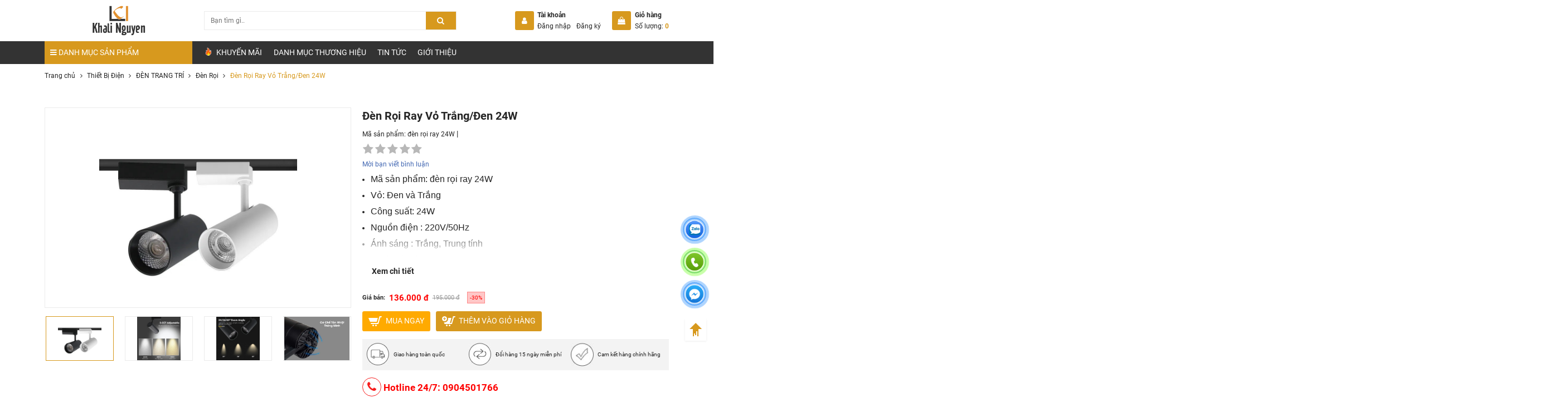

--- FILE ---
content_type: text/html; charset=UTF-8
request_url: https://khalinguyen.vn/thiet-bi-dien/den-roi-ray-vo-trang-den-24w
body_size: 29549
content:
<!DOCTYPE html>
<html itemscope="" itemtype="http://schema.org/WebPage" lang="vi">

<head>
    <meta name="viewport" content="width=device-width, initial-scale=1.0, maximum-scale=1.0, user-scalable=no" />
    <meta http-equiv="Content-Type" content="text/html; charset=utf-8" />
    <meta property="fb:pages" content="556379324421933" />
    <!-- <meta property="og:image" content="https://khalinguyen.vn/uploads/bo-tu-chau-lavabo/k03-50-80.jpg" /> -->
    <base href='https://khalinguyen.vn/'/><meta name="robots" content="index,follow" /><title>Đèn Rọi Ray Vỏ Trắng/Đen 24W</title><meta name="description" content="Mua sản phẩm Đèn Rọi Ray Vỏ Trắng/Đen 24W giá rẻ tại Khali Nguyen. Bảo hành chính hãng, đến từ các thương hiệu nổi tiếng"><meta name="keywords" content="Đèn Rọi Ray Vỏ Trắng/Đen 24W"><meta property="og:site_name" content="Khalinguyen.vn"><meta property="og:url" content="https://khalinguyen.vn/thiet-bi-dien/den-roi-ray-vo-trang-den-24w"><meta property="og:type" content="article"><meta property="og:title" content="Đèn Rọi Ray Vỏ Trắng/Đen 24W"><meta itemprop="name" content="Đèn Rọi Ray Vỏ Trắng/Đen 24W"><meta property="og:description" content="Mua sản phẩm Đèn Rọi Ray Vỏ Trắng/Đen 24W giá rẻ tại Khali Nguyen. Bảo hành chính hãng, đến từ các thương hiệu nổi tiếng"><meta name="twitter:url" content="https://khalinguyen.vn/thiet-bi-dien/den-roi-ray-vo-trang-den-24w"><meta name="twitter:title" content="Đèn Rọi Ray Vỏ Trắng/Đen 24W"><meta name="twitter:description" content="Mua sản phẩm Đèn Rọi Ray Vỏ Trắng/Đen 24W giá rẻ tại Khali Nguyen. Bảo hành chính hãng, đến từ các thương hiệu nổi tiếng"><meta property="og:image" content="https://khalinguyen.vn/uploads/tct/den-roi-ray/den-roi-ray.jpg"><meta itemprop="image" content="https://khalinguyen.vn/uploads/tct/den-roi-ray/den-roi-ray.jpg" /><meta name="twitter:image" content="https://khalinguyen.vn/uploads/tct/den-roi-ray/den-roi-ray.jpg"><meta property="og:image:alt" content="Đèn Rọi Ray Vỏ Trắng/Đen 24W"><meta property="og:locale" content="vi_vn"><meta property="fb:app_id" content=""><meta name="lang" content="vi"><link rel="canonical" href="https://khalinguyen.vn/thiet-bi-dien/den-roi-ray-vo-trang-den-24w"><link rel="shortcut icon" href="https://khalinguyen.vn/uploads/favicon/favicon-web-62x46.png"><link rel="manifest" href="https://khalinguyen.vn/manifest.json"><meta name="apple-mobile-web-app-capable" content="yes"><meta name="apple-mobile-web-app-status-bar-style" content="black"><meta name="apple-mobile-web-app-title" content="Khalinguyen.vn"><link rel="icon" type="image/png" sizes="72x72" href="https://khalinguyen.vn/uploads/icon-pwa/favicon-72.png"><link rel="icon" type="image/png" sizes="96x96" href="https://khalinguyen.vn/uploads/icon-pwa/favicon-96.png"><link rel="icon" type="image/png" sizes="128x128" href="https://khalinguyen.vn/uploads/icon-pwa/favicon-128.png"><link rel="icon" type="image/png" sizes="144x144" href="https://khalinguyen.vn/uploads/icon-pwa/favicon-1441.png"><link rel="icon" type="image/png" sizes="152x152" href="https://khalinguyen.vn/uploads/icon-pwa/favicon-152.png"><link rel="icon" type="image/png" sizes="192x192" href="https://khalinguyen.vn/uploads/icon-pwa/favicon-192.png"><link rel="icon" type="image/png" sizes="384x384" href="https://khalinguyen.vn/uploads/icon-pwa/favicon-384.png"><link rel="icon" type="image/png" sizes="512x512" href="https://khalinguyen.vn/uploads/icon-pwa/favicon-512.png"><link rel="apple-touch-icon" href="https://khalinguyen.vn/uploads/icon-pwa/favicon-152.png">    <link rel="stylesheet" href="theme/frontend/css/bootstrap.min.css?v=1.2.1">
    <link rel="stylesheet" href="theme/frontend/css/toastr.min.css?v=1.2.1">
    <link rel="stylesheet" href="theme/frontend/css/animate.min.css">
    <link rel="stylesheet" href="theme/frontend/css/reset.css?v=1.2.1">
    <link rel="stylesheet" href="theme/frontend/css/jquery.jqZoom.css?v=1.2.1">
    <link rel="stylesheet" href="theme/frontend/css/font-awesome.min.css?v=1.2.1">
    <link rel="stylesheet" href="theme/frontend/css/swiper-bundle.min.css?v=1.2.1">
    <link rel="stylesheet" href="theme/frontend/css/style.css?v=1.2.1">
    <link rel="stylesheet" href="theme/frontend/css/product.css">
<link rel="stylesheet" href="theme/frontend/css/category.css">
<link rel="stylesheet" href="theme/frontend/css/news.css">
<link rel="stylesheet" href="theme/frontend/css/jquery.fancybox.min.css">
    <link rel="stylesheet" href="theme/frontend/css/responsive.css?v=1.2.1">
    <link rel="stylesheet" href="theme/frontend/css/upgrade.css?v=1.2.1">
    <link rel="stylesheet" href="theme/frontend/css/add/style.css?v=1.2.1">
        
    
    
    
        <script type="application/ld+json">

    {



        "@context": "http://schema.org/",



        "@type": "Product",



        "name": "Đèn Rọi Ray Vỏ Trắng/Đen 24W",



        "url": "https://khalinguyen.vn/thiet-bi-dien/den-roi-ray-vo-trang-den-24w",



        "sku": "đ&egrave;n rọi ray 24W",



        "aggregateRating": {

            "@type": "AggregateRating",

            "ratingValue": "5",

            "reviewCount": "1"

        },



        "mpn": "đèn rọi ray 24W",



        "image": "https://khalinguyen.vn/uploads/tct/den-roi-ray/den-roi-ray.jpg",



        "description": "Đ&egrave;n Rọi Ray Vỏ Trắng/Đen 24W",



        "brand": {



            "@type": "Brand",



            "name": ""



        },

        "review": {

            "@type": "Review",

            "reviewRating": {

                "@type": "Rating",

                "ratingValue": "5",

                "bestRating": "5"

            },

            "author": {

                "@type": "Person",

                "name": "Khalinguyen"

            }

        },



        "offers": {



            "@type": "Offer",



            "priceCurrency": "VND",



            "url": "https://khalinguyen.vn/thiet-bi-dien/den-roi-ray-vo-trang-den-24w",



            "price": "195000",



            "priceValidUntil": "22/01/2026",



            "itemCondition": "http://schema.org/UsedCondition",



            "availability": "http://schema.org/InStock",



            "seller": {



                "@type": "Organization",



                "name": "khalinguyen Group"



            }



        }



    }

</script>
        <script>
    dataLayer = [];

    dataLayer.push({

        'ecomm_proid': "23991",

        'ecomm_pagetype': "",

        'ecomm_totalvalue': "136000"

    });
</script>
    
    
    
    <script>
        var typeNotify = '';
        var messageNotify = '';
    </script>
<link rel="dns-prefetch" href="//www.google-analytics.com">
<link rel="dns-prefetch" href="//www.google-analytics.com">
<link rel="dns-prefetch" href="//www.googletagmanager.com">
<link rel="dns-prefetch" href="//www.facebook.com">
<link rel="dns-prefetch" href="//connect.facebook.net">
<link rel="dns-prefetch" href="//static.ak.facebook.com">
<link rel="dns-prefetch" href="//static.ak.fbcdn.net">
<link rel="dns-prefetch" href="//s-static.ak.facebook.com">
<!-- Google Tag Manager -->
<script>(function(w,d,s,l,i){w[l]=w[l]||[];w[l].push({'gtm.start':
new Date().getTime(),event:'gtm.js'});var f=d.getElementsByTagName(s)[0],
j=d.createElement(s),dl=l!='dataLayer'?'&l='+l:'';j.async=true;j.src=
'https://www.googletagmanager.com/gtm.js?id='+i+dl;f.parentNode.insertBefore(j,f);
})(window,document,'script','dataLayer','GTM-5T7K4C9');</script>
<!-- End Google Tag Manager -->
<meta name="zalo-platform-site-verification" content="QzNZ2AlzRZGgq-Kf-k1I3tlar1kNaW90E3Kp" /><link rel="stylesheet" href="theme/frontend/plugins/total_rating/theme/css/style_v2.min.css"><link rel="stylesheet" href="theme/frontend/plugins/total_rating/theme/css/style.min.css"><link rel="stylesheet" href="theme/frontend/plugins/tech_cart/theme/css/style.css"><link rel="stylesheet" href="theme/frontend/plugins/fixed_toc/theme/css/style.css"><link rel="stylesheet" href="theme/frontend/plugins/auto_complete_search/theme/css/style.css"><meta name="csrf-name" content="csrf_tech5s_name">
<meta name="csrf-token" content="ba3d98842377b460c182a07fe8488dd8">
</head>

<body class="scrollstyle1">
    <header class="header is_page temp_hide">
    <!--header is_page temp_hide-->
    <div class="header__top">
        <div class="container">
            <div class="row align-items-center">
                <div class="col-xl-3 col-5 order-lg-1 order-1 d-lg-block d-flex">
                    <a href="https://khalinguyen.vn/" title="Khalinguyen.vn" class="d-block img logo">
    <picture><source media="(min-width:1200px)" data-srcset="https://khalinguyen.vn/uploads/favicon/logo-web-khalinguyen-162x90.webp"><img src="[data-uri]" data-src="https://khalinguyen.vn/uploads/favicon/logo-web-khalinguyen-162x90.png" title="KhaLi Nguyễn - Thiết bị vệ sinh và nhà bếp" alt="KhaLi Nguyễn - Thiết bị vệ sinh và nhà bếp" class="img-fluid lazyload"></picture>
</a>
                </div>
                <div class="col-lg-5 col-12 order-lg-2 order-3 d-xl-block d-none">
                    <div class="header__top--search header__top--search">



    <form action="san-pham" method="GET" autocomplete="off" class="block_search form-search" accept-charset="utf-8">



        <div class="box">



            <input type="text" value="" name="s" placeholder="Bạn t&igrave;m g&igrave;.." class="key">



            <button type="submit" class="search_btn smooth" change-bg>



                <i class="fa fa-search" aria-hidden="true"></i>



            </button>



        </div>

        


        <div class="auto_complete_result" data-action="auto-complete">



            <div class="lds-spinner">



                <div></div>



                <div></div>



                <div></div>



                <div></div>



                <div></div>



                <div></div>



                <div></div>



                <div></div>



                <div></div>



                <div></div>



                <div></div>



                <div></div>



            </div>



            <div class="text_result">



            </div>



        </div>

        


    </form>



</div>                </div>
                <div class="col-xl-4 col-7 order-lg-3 order-2 d-flex justify-content-end">
                    <a href="login" title="Đăng nhập" class="user_mobile me-2">
                        <i class="fa fa-user" aria-hidden="true"></i>
                    </a>
                    <a href="gio-hang" title="Giỏ hàng" class="cart_mobile" data-cart="1">
                        <i class="fa fa-shopping-cart" aria-hidden="true"></i>
                    </a>
                    <div class="login align-items-center justify-content-between d-flex-desktop d-hide me-lg-4">
                                                                        <div class="icon d-inline-flex me-2 align-items-center justify-content-between">
                            <i class="fa fa-user" aria-hidden="true"></i>
                        </div>
                        <div class="cb login-resgister">
                            <span class="title fs-14 fw600 d-block">Tài khoản</span>
                            <div class="d-block">
                                <a href="login" title="Đăng nhập" class="d-inline-block smooth text me-2">Đăng nhập</a>
                                <a href="register" title="Đăng ký" class="d-inline-block smooth text">Đăng ký</a>
                            </div>
                        </div>
                                            </div>
                    <div class="cart align-items-center justify-content-between d-flex-desktop d-hide">
                        <a href="gio-hang" title="Giỏ hàng" class="icon d-inline-flex me-2 align-items-center justify-content-between">
                            <i class="fa fa-shopping-bag" aria-hidden="true"></i>
                        </a>
                        <div class="cb login-resgister">
                            <span class="title fs-14 fw600 d-block">Giỏ hàng</span>
                            <div class="d-block">
                                <a href="gio-hang" title="Giỏ hàng" class="d-inline-block smooth text number_cart">Số lượng: <span class="number fw600 _tech5s_cart_count_item">0</span></a>
                            </div>
                        </div>
                        <div class="_tech5s_cart_mini_cart"></div>
                    </div>
                </div>
            </div>
        </div>
    </div>
    <div class="header__bottom">
        <div class="container">
            <div class="row">
                <div class="col-lg-3 full-tablet">
                    <nav class="nav__category">

    <a href="https://khalinguyen.vn/" title="Khalinguyen.vn" class="d-xl-none d-block img logo_mobile">
    <picture><source media="(min-width:1200px)" data-srcset="https://khalinguyen.vn/uploads/icon-logo.png"><img src="[data-uri]" data-src="https://khalinguyen.vn/uploads/icon-logo.png" title="" alt="" class="img-fluid lazyload"></picture>
</a>

    <div class="header__top--search ">



    <form action="san-pham" method="GET" autocomplete="off" class="block_search form-search" accept-charset="utf-8">



        <div class="box">



            <input type="text" value="" name="s" placeholder="Bạn t&igrave;m g&igrave;.." class="key">



            <button type="submit" class="search_btn smooth" change-bg>



                <i class="fa fa-search" aria-hidden="true"></i>



            </button>



        </div>

        


        <div class="auto_complete_result" data-action="auto-complete">



            <div class="lds-spinner">



                <div></div>



                <div></div>



                <div></div>



                <div></div>



                <div></div>



                <div></div>



                <div></div>



                <div></div>



                <div></div>



                <div></div>



                <div></div>



                <div></div>



            </div>



            <div class="text_result">



            </div>



        </div>

        


    </form>



</div>
    <a href="gio-hang" title="Giỏ hàng" class="icon cart smooth d-xl-none d-inline-block">

        <i class="fa fa-shopping-bag" aria-hidden="true"></i>

        <span class="_tech5s_cart_count_item"></span>

    </a>

    <p class="title fs-16 fs-16-fs order-xl-1 order-2"><i class="fa fa-bars" aria-hidden="true"></i>

        <span class="d-xl-inline-block d-none">DANH MỤC SẢN PHẨM</span>

        <span class="d-xl-none d-inline-block"></span>

    </p>

    <div class="category_ls">

        
        <div class="box_ls">

            
            
            
            
            
            
            
            
            
            
            
            
            
            
            
            
            
            
            
            
            
            
            
            
            
            
            
            
            
            
            
            
            
            
            
            
            
            
            
            
            
            
            
            
            
            
            
            
            
            
            
            
            
            
            
            
            
            
            
            
            
            
            
            
            
            
            
            
            
            
            
            
            
            
            
            
            
            
            
            
            
            
            
            
            
            
            
            
            
            
            
            
            
            
            
            
            
            
            
            
            
            
            
            
            
            
            
            
            
            
            
            
            
            
            
            
            
            
            
            
            
            
            
            
            
            
            
            
            
            
            
            
            
            
            
            
            
            
            
            
            
            
            
            
            
            
            
            
            
            
            
            
            
            
            
            
            
            
            
            
            
            
            
            
            
            
            
            
            
            
            
            
            
            
            
            
            
            
            
            
            
            
            
            
            
            
            
            
            
            
            
            
            
            
            
            
            
            
            
            
            
            
            
            
            
            
            
            
            
            
            
            
            
            
            
            
            
            
            
            
            
            
            
            
            
            
            
            
            
            
            
            
            
            
            
            
            
            
            
            
            
            
            
            
            
            
            
            
            
            
            
            
            
            
            
            
            
            
            
            
            
            
            
            
            
            
            
            
            
            
            
            
            
            
            
            
            
            
            
            
            
            
            
            
            
            
            
            
            
            
            
            
            
            
            
            
            
            
            
            
            
            
            
            
            
            
            
            
            
            
            
            
            
            
            
            
            
            
            
            
            
            
            
            
            
            
            
            
            
            
            
            
            
            
            
            
            
            
            
            
            
            
            
            
            
            
            
            
            
            
            
            
            
            
            
            
            
            
            
            
            
            
            
            
            
            
            
            
            
            
            
            
            
            
            
            
            
            
            
            
            
            
            
            
            
            
            
            
            
            
            
            
            
            
            
            
            
            
            
            
            
            
            
            
            
            
            
            
            
            
            
            
            
            
            
            
            
            
            
            
            
            
            
            
            
            
            
            
            
            
            
            
            
            
            
            
            
            
            
            
            
            
            
            
            
            
            
            
            
            
            
            
            
            
            
            
            
            
            
            
            
            
            
            
            
            
            
            
            
            
            
            
            
            
            
            
            
            
            
            
            
            
            
            
            
            
            
            
            
            
            
            
            
            
            
            
            
            
            
            
            
            
            
            
            
            
            
            
            
            
            
            
            
            
            
            
            
            
            
            
            
            
            
            
            
            
            
            
            
            
            
            
            
            
            
            
            
            
            
            
            
            
            
            
            
            
            
            
            
            
            
            
            
            
            
            
            
            
            
            
            
            
            
            
            
            
            
            
            
            
            
            
            
            
            
            
            
            
            
            
            
            
            
            
            
            
            
            
            
            
            
            
            
            
            
            
            
            
            
            
            
            
            
            
            
            
            
            
            
            
            
            
            
            
            
            
            
            
            
            
            
            
            
            
            
            
            
            
            
            
            
            
            
            
            
            
            
            
            
            
            
            
            
            
            
            
            
            
            
            
            
            
            
            
            
            
            
            
            
            
            
            
            
            
            
            
            
            
            
            
            
            
            
            
            
            
            
            
            
            
            
            
            
            
            
            
            
            
            
            
            
            
            
            
            
            
            
            
            
            
            
            
            
            
            
            
            
            
            
            
            
            
            
            
            
            
            
            
            
            
            
            
            
            
            
            
            
            
            
            
            
            
            
            
            
            
            
            
            
            
            
            
            
            
            
            
            
            
            
            
            
            
            
            
            
            
            
            
            
            
            
            
            
            
            
            
            
            
            
            
            
            
            
            
            
            
            
            
            
            
            
            
            
            
            
            
            
            
            
            
            
            
            
            
            
            
            
            
            
            
            
            
            
            
            
            
            
            
            
            
            
            
            
            
            
            
            
            
            
            
            
            
            
            
            
            
            
            
            
            
            
            
            
            
            
            
            
            
            
            
            
            
            
            
            
            
            
            
            
            
            
            
            
            
            
            
            
            
            
            
            
            
            
            
            
            
            
            
            
            
            
            
            
            
            
            
            
            
            
            
            
            
            
            
            
            
            
            
            
            
            
            
            
            
            
            
            
            
            
            
            
            
            
            
            
            
            
            
            
            
            
            
            
            
            
            
            
            
            
            
            
            
            
            
            
            
            
            
            
            
            
            
            
            
            
            
            
            
            
            
            
            
            
            
            
            
            
            
            
            
            
            
            
            
            
            
            
            
            
            
            
            
            
            
            
            
            
            
            
            
            
            
            
            
            
            
            
            
            
            
            
            
            
            
            
            
            
            
            
            
            
            
            
            
            
            
            
            
            
            
            
            
            
            
            
            
            
            
            
            
            
            
            
            
            
            
            
            
            
            
            
            
            
            
            
            
            
            
            
            
            
            
            
            
            
            
            
            
            
            
            
            
            
            
            
            
            
            
            
            
            
            
            
            
            
            
            
            
            
            
            


<ul>

    
    <li>

        <div class="item_ls d-flex">

            <a href="https://khalinguyen.vn/xu-huong-mua-sam" class="d-block img me-2" title="XU HƯỚNG MUA SẮM">

                <picture><source media="(min-width:0px;)" data-srcset="https://khalinguyen.vn/uploads/icon/mua-sam1.png"><img src="[data-uri]" data-src="https://khalinguyen.vn/uploads/icon/mua-sam1.png" title="Xu hướng mua sắm" alt="Xu hướng mua sắm" class="img-fluid lazyload"></picture>            </a>

            <div class="text">

                <a href="https://khalinguyen.vn/xu-huong-mua-sam" title="XU HƯỚNG MUA SẮM" class="box d-block smooth">

                    <span class="name d-block mb-1 smooth" change-color>XU HƯỚNG MUA SẮM</span>

                    <span class="short"></span>

                </a>

            </div>

        </div>

        <div class="item_sub">

            <div class="row">

                <div class="  d-flex flex-wrap">

                    
                    
                    
                    


                    <div class="sub--item">

                        
                        
                        <a href="https://khalinguyen.vn/xu-huong-mua-sam-nha-tam" title="XU HƯỚNG MUA SẮM NHÀ TẮM" class="smooth category_main no__child" data-id="1343" change-color>XU HƯỚNG MUA SẮM NHÀ TẮM</a>

                        
                        


                        
                    </div>

                    


                    <div class="sub--item">

                        
                        
                        <a href="https://khalinguyen.vn/xu-huong-mua-sam-nha-bep" title="XU HƯỚNG MUA SẮM NHÀ BẾP" class="smooth category_main no__child" data-id="1344" change-color>XU HƯỚNG MUA SẮM NHÀ BẾP</a>

                        
                        


                        
                    </div>

                    


                    <div class="sub--item">

                        
                        
                        <a href="https://khalinguyen.vn/xu-huong-mua-sam-khoa-dien-tu" title="XU HƯỚNG MUA SẮM KHÓA ĐIỆN TỬ" class="smooth category_main no__child" data-id="1441" change-color>XU HƯỚNG MUA SẮM KHÓA ĐIỆN TỬ</a>

                        
                        


                        
                    </div>

                    
                    
                </div>

                
                <div class="col-xl-3 d-xl-block d-none">

                    <div class="banner">

                        
                        
                    </div>

                </div>

                
            </div>

        </div>

    </li>

    
    <li>

        <div class="item_ls d-flex">

            <a href="https://khalinguyen.vn/thiet-bi-ve-sinh" class="d-block img me-2" title="Thiết Bị Vệ Sinh">

                <picture><source media="(min-width:0px;)" data-srcset="https://khalinguyen.vn/uploads/icon/thietbivesinh.webp"><img src="[data-uri]" data-src="https://khalinguyen.vn/uploads/icon/thietbivesinh.png" title="Thiết Bị Vệ Sinh" alt="Thiết Bị Vệ Sinh" class="img-fluid lazyload"></picture>            </a>

            <div class="text">

                <a href="https://khalinguyen.vn/thiet-bi-ve-sinh" title="Thiết Bị Vệ Sinh" class="box d-block smooth">

                    <span class="name d-block mb-1 smooth" change-color>Thiết Bị Vệ Sinh</span>

                    <span class="short"></span>

                </a>

            </div>

        </div>

        <div class="item_sub">

            <div class="row">

                <div class="  d-flex flex-wrap">

                    
                    
                    
                    


                    <div class="sub--item">

                        
                        
                        <a href="https://khalinguyen.vn/combo-khuyen-mai" title="COMBO KHUYẾN MÃI" class="smooth category_main has__child" data-id="907" change-color>COMBO KHUYẾN MÃI</a>

                        
                        
                        <div id="907">


                        
                        <a href="https://khalinguyen.vn/combo-khuyen-mai-caesar" class="d-block smooth" title="Combo khuyến mãi Caesar" change-color>Combo khuyến mãi Caesar</a>

                        
                        <a href="https://khalinguyen.vn/combo-phong-tam-gia-tot" class="d-block smooth" title="Combo phòng tắm giá tốt" change-color>Combo phòng tắm giá tốt</a>

                        
                        <a href="https://khalinguyen.vn/combo-khuyen-mai-inax" class="d-block smooth" title="Combo khuyến mãi Inax" change-color>Combo khuyến mãi Inax</a>

                        
                        <a href="https://khalinguyen.vn/combo-khuyen-mai-toto" class="d-block smooth" title="Combo khuyến mãi TOTO" change-color>Combo khuyến mãi TOTO</a>

                        
                        <a href="https://khalinguyen.vn/combo-khuyen-mai-viglacera" class="d-block smooth" title="Combo khuyến mãi Viglacera" change-color>Combo khuyến mãi Viglacera</a>

                        
                        <a href="https://khalinguyen.vn/combo-khuyen-mai-american-standard" class="d-block smooth" title="Combo khuyến mãi American Standard" change-color>Combo khuyến mãi American Standard</a>

                        
                        </div>


                        


                        
                        
                        <a href="https://khalinguyen.vn/bon-cau" title="BỒN CẦU CHÍNH HÃNG" class="smooth category_main has__child" data-id="202" change-color>BỒN CẦU CHÍNH HÃNG</a>

                        
                        
                        <div id="202">


                        
                        <a href="https://khalinguyen.vn/bon-cau-1-khoi" class="d-block smooth" title="Bồn Cầu 1 Khối" change-color>Bồn Cầu 1 Khối</a>

                        
                        <a href="https://khalinguyen.vn/bon-cau-hegii" class="d-block smooth" title="Bồn cầu Hegii" change-color>Bồn cầu Hegii</a>

                        
                        <a href="https://khalinguyen.vn/bon-cau-2-khoi" class="d-block smooth" title="Bồn Cầu 2 Khối" change-color>Bồn Cầu 2 Khối</a>

                        
                        <a href="https://khalinguyen.vn/bon-cau-thong-minh" class="d-block smooth" title="Bồn Cầu Thông Minh" change-color>Bồn Cầu Thông Minh</a>

                        
                        <a href="https://khalinguyen.vn/bon-cau-treo-tuong" class="d-block smooth" title="Bồn Cầu Treo Tường" change-color>Bồn Cầu Treo Tường</a>

                        
                        <a href="https://khalinguyen.vn/xi-xom" class="d-block smooth" title="Xí Xổm" change-color>Xí Xổm</a>

                        
                        <a href="https://khalinguyen.vn/bon-cau-inax" class="d-block smooth" title="Bồn cầu INAX" change-color>Bồn cầu INAX</a>

                        
                        <a href="https://khalinguyen.vn/bon-cau-caesar" class="d-block smooth" title="Bồn cầu Caesar" change-color>Bồn cầu Caesar</a>

                        
                        <a href="https://khalinguyen.vn/bon-cau-toto" class="d-block smooth" title="Bồn cầu TOTO" change-color>Bồn cầu TOTO</a>

                        
                        <a href="https://khalinguyen.vn/bon-cau-rangos" class="d-block smooth" title="Bồn cầu Rangos" change-color>Bồn cầu Rangos</a>

                        
                        <a href="https://khalinguyen.vn/bon-cau-korest" class="d-block smooth" title="Bồn cầu Korest" change-color>Bồn cầu Korest</a>

                        
                        <a href="https://khalinguyen.vn/bon-cau-bravat" class="d-block smooth" title="Bồn Cầu Bravat" change-color>Bồn Cầu Bravat</a>

                        
                        <a href="https://khalinguyen.vn/bon-cau-takosi" class="d-block smooth" title="Bồn cầu Takosi" change-color>Bồn cầu Takosi</a>

                        
                        <a href="https://khalinguyen.vn/bon-cau-american-standard" class="d-block smooth" title="Bồn cầu American Standard" change-color>Bồn cầu American Standard</a>

                        
                        <a href="https://khalinguyen.vn/bon-cau-viglacera" class="d-block smooth" title="Bồn cầu Viglacera" change-color>Bồn cầu Viglacera</a>

                        
                        <a href="https://khalinguyen.vn/bon-cau-hiwin" class="d-block smooth" title="Bồn Cầu Hiwin" change-color>Bồn Cầu Hiwin</a>

                        
                        <a href="https://khalinguyen.vn/bon-cau-grohe" class="d-block smooth" title="Bồn cầu Grohe" change-color>Bồn cầu Grohe</a>

                        
                        <a href="https://khalinguyen.vn/bon-cau-cotto" class="d-block smooth" title="Bồn Cầu COTTO" change-color>Bồn Cầu COTTO</a>

                        
                        <a href="https://khalinguyen.vn/bon-cau-kazoshi" class="d-block smooth" title="Bồn Cầu Kazoshi" change-color>Bồn Cầu Kazoshi</a>

                        
                        <a href="https://khalinguyen.vn/bon-cau-axent" class="d-block smooth" title="Bồn Cầu Axent" change-color>Bồn Cầu Axent</a>

                        
                        <a href="https://khalinguyen.vn/bon-cau-enic" class="d-block smooth" title="Bồn cầu Enic" change-color>Bồn cầu Enic</a>

                        
                        <a href="https://khalinguyen.vn/bon-cau-elimen" class="d-block smooth" title="Bồn cầu Elimen" change-color>Bồn cầu Elimen</a>

                        
                        <a href="https://khalinguyen.vn/bon-cau-treo-tuong-elimen" class="d-block smooth" title="Bồn cầu treo tường Elimen" change-color>Bồn cầu treo tường Elimen</a>

                        
                        </div>


                        


                        
                        
                        <a href="https://khalinguyen.vn/chau-rua-mat" title="CHẬU RỬA MẶT - LAVABO" class="smooth category_main has__child" data-id="203" change-color>CHẬU RỬA MẶT - LAVABO</a>

                        
                        
                        <div id="203">


                        
                        <a href="https://khalinguyen.vn/bo-lavabo-ban-da-doi" class="d-block smooth" title="Bộ Lavabo Bàn Đá Đôi" change-color>Bộ Lavabo Bàn Đá Đôi</a>

                        
                        <a href="https://khalinguyen.vn/chau-rua-mat-lavabo-dat-ban" class="d-block smooth" title="Chậu Rửa Mặt Lavabo Đặt Bàn" change-color>Chậu Rửa Mặt Lavabo Đặt Bàn</a>

                        
                        <a href="https://khalinguyen.vn/chau-rua-mat-lavabo-ban-am-ban" class="d-block smooth" title="Chậu rửa mặt lavabo bán âm bàn" change-color>Chậu rửa mặt lavabo bán âm bàn</a>

                        
                        <a href="https://khalinguyen.vn/chau-rua-mat-lavabo-am-ban" class="d-block smooth" title="Chậu rửa mặt lavabo âm bàn" change-color>Chậu rửa mặt lavabo âm bàn</a>

                        
                        <a href="https://khalinguyen.vn/chau-rua-mat-lavabo-treo-tuong" class="d-block smooth" title="Chậu rửa mặt lavabo treo tường" change-color>Chậu rửa mặt lavabo treo tường</a>

                        
                        <a href="https://khalinguyen.vn/chau-rua-mat-lavabo-lien-chan" class="d-block smooth" title="Chậu rửa mặt lavabo liền chân" change-color>Chậu rửa mặt lavabo liền chân</a>

                        
                        <a href="https://khalinguyen.vn/bo-tu-chau-lavabo" class="d-block smooth" title="Bộ tủ chậu lavabo" change-color>Bộ tủ chậu lavabo</a>

                        
                        <a href="https://khalinguyen.vn/lavabo-inax" class="d-block smooth" title="Lavabo INAX" change-color>Lavabo INAX</a>

                        
                        <a href="https://khalinguyen.vn/lavabo-toto" class="d-block smooth" title="Lavabo TOTO" change-color>Lavabo TOTO</a>

                        
                        <a href="https://khalinguyen.vn/lavabo-caesar" class="d-block smooth" title="Lavabo Caesar" change-color>Lavabo Caesar</a>

                        
                        <a href="https://khalinguyen.vn/lavabo-korest" class="d-block smooth" title="Lavabo Korest" change-color>Lavabo Korest</a>

                        
                        <a href="https://khalinguyen.vn/lavbo-rangos" class="d-block smooth" title="Lavabo Rangos" change-color>Lavabo Rangos</a>

                        
                        <a href="https://khalinguyen.vn/chay-rua-grohe" class="d-block smooth" title="Lavabo Grohe" change-color>Lavabo Grohe</a>

                        
                        <a href="https://khalinguyen.vn/lavabo-american-standard" class="d-block smooth" title="Lavabo American Standard" change-color>Lavabo American Standard</a>

                        
                        <a href="https://khalinguyen.vn/lavabo-viglacera" class="d-block smooth" title="Lavabo Viglacera" change-color>Lavabo Viglacera</a>

                        
                        <a href="https://khalinguyen.vn/chau-lavabo-da-tu-nhien" class="d-block smooth" title="Chậu Lavabo đá tự nhiên" change-color>Chậu Lavabo đá tự nhiên</a>

                        
                        <a href="https://khalinguyen.vn/lavabo-bravat" class="d-block smooth" title="Lavabo Bravat" change-color>Lavabo Bravat</a>

                        
                        <a href="https://khalinguyen.vn/lavabo-cleanmax" class="d-block smooth" title="Lavabo CleanMax" change-color>Lavabo CleanMax</a>

                        
                        <a href="https://khalinguyen.vn/lavabo-takosi" class="d-block smooth" title="Lavabo Takosi" change-color>Lavabo Takosi</a>

                        
                        <a href="https://khalinguyen.vn/lavabo-cotto" class="d-block smooth" title="Lavabo Cotto" change-color>Lavabo Cotto</a>

                        
                        <a href="https://khalinguyen.vn/lavabo-hiwin" class="d-block smooth" title="Lavabo Hiwin" change-color>Lavabo Hiwin</a>

                        
                        <a href="https://khalinguyen.vn/lavabo-axent" class="d-block smooth" title="Lavabo Axent" change-color>Lavabo Axent</a>

                        
                        <a href="https://khalinguyen.vn/lavabo-enic" class="d-block smooth" title="Lavabo Enic" change-color>Lavabo Enic</a>

                        
                        <a href="https://khalinguyen.vn/lavabo-elimen" class="d-block smooth" title="Lavabo Elimen" change-color>Lavabo Elimen</a>

                        
                        </div>


                        


                        
                        
                        <a href="https://khalinguyen.vn/voi-chau" title="VÒI CHẬU LAVABO" class="smooth category_main has__child" data-id="204" change-color>VÒI CHẬU LAVABO</a>

                        
                        
                        <div id="204">


                        
                        <a href="https://khalinguyen.vn/voi-chau-lavabo-1-lo" class="d-block smooth" title="Vòi chậu lavabo 1 lỗ" change-color>Vòi chậu lavabo 1 lỗ</a>

                        
                        <a href="https://khalinguyen.vn/voi-chau-lavabo-3-lo" class="d-block smooth" title="Vòi chậu lavabo 3 lỗ" change-color>Vòi chậu lavabo 3 lỗ</a>

                        
                        <a href="https://khalinguyen.vn/voi-chau-lavabo-am-tuong" class="d-block smooth" title="Vòi chậu lavabo âm tường" change-color>Vòi chậu lavabo âm tường</a>

                        
                        <a href="https://khalinguyen.vn/voi-chau-lavabo-cam-ung" class="d-block smooth" title="Vòi chậu lavabo cảm ứng" change-color>Vòi chậu lavabo cảm ứng</a>

                        
                        <a href="https://khalinguyen.vn/voi-chau-lavabo-lien-sen" class="d-block smooth" title="Vòi chậu lavabo liền sen" change-color>Vòi chậu lavabo liền sen</a>

                        
                        <a href="https://khalinguyen.vn/voi-lavabo-enic" class="d-block smooth" title="Vòi lavabo Enic" change-color>Vòi lavabo Enic</a>

                        
                        <a href="https://khalinguyen.vn/voi-lavabo-classic" class="d-block smooth" title="Vòi lavabo Classic" change-color>Vòi lavabo Classic</a>

                        
                        <a href="https://khalinguyen.vn/voi-lavabo-inax" class="d-block smooth" title="Vòi Lavabo INAX" change-color>Vòi Lavabo INAX</a>

                        
                        <a href="https://khalinguyen.vn/voi-lavabo-toto" class="d-block smooth" title="Vòi Lavabo TOTO" change-color>Vòi Lavabo TOTO</a>

                        
                        <a href="https://khalinguyen.vn/voi-lavabo-caesar" class="d-block smooth" title="Vòi Lavabo Caesar" change-color>Vòi Lavabo Caesar</a>

                        
                        <a href="https://khalinguyen.vn/voi-lavabo-korest" class="d-block smooth" title="Vòi Lavabo Korest" change-color>Vòi Lavabo Korest</a>

                        
                        <a href="https://khalinguyen.vn/voi-lavabo-american-standard" class="d-block smooth" title="Vòi Lavabo American Standard" change-color>Vòi Lavabo American Standard</a>

                        
                        <a href="https://khalinguyen.vn/voi-lavabo-viglacera" class="d-block smooth" title="Vòi Lavabo Viglacera" change-color>Vòi Lavabo Viglacera</a>

                        
                        <a href="https://khalinguyen.vn/voi-lavabo-flova" class="d-block smooth" title="Vòi Lavabo Flova" change-color>Vòi Lavabo Flova</a>

                        
                        <a href="https://khalinguyen.vn/voi-chau-lavabo-rangos" class="d-block smooth" title="Vòi lavabo Rangos" change-color>Vòi lavabo Rangos</a>

                        
                        <a href="https://khalinguyen.vn/voi-chau-grohe" class="d-block smooth" title="Vòi Lavabo Grohe" change-color>Vòi Lavabo Grohe</a>

                        
                        <a href="https://khalinguyen.vn/voi-lavabo-bravat" class="d-block smooth" title="Vòi Lavabo Bravat" change-color>Vòi Lavabo Bravat</a>

                        
                        <a href="https://khalinguyen.vn/voi-lavabo-cleanmax" class="d-block smooth" title="Vòi Lavabo CleanMax" change-color>Vòi Lavabo CleanMax</a>

                        
                        <a href="https://khalinguyen.vn/voi-chau-lavabo-cotto" class="d-block smooth" title="Vòi Chậu Lavabo Cotto" change-color>Vòi Chậu Lavabo Cotto</a>

                        
                        <a href="https://khalinguyen.vn/voi-lavabo-hiwin" class="d-block smooth" title="Vòi Lavabo Hiwin" change-color>Vòi Lavabo Hiwin</a>

                        
                        <a href="https://khalinguyen.vn/voi-lavabo-hansgrohe" class="d-block smooth" title="Vòi Lavabo Hansgrohe" change-color>Vòi Lavabo Hansgrohe</a>

                        
                        <a href="https://khalinguyen.vn/voi-lavabo-elimen" class="d-block smooth" title="Vòi lavabo Elimen" change-color>Vòi lavabo Elimen</a>

                        
                        </div>


                        


                        
                    </div>

                    


                    <div class="sub--item">

                        
                        
                        <a href="https://khalinguyen.vn/sen-tam" title="SEN TẮM" class="smooth category_main has__child" data-id="205" change-color>SEN TẮM</a>

                        
                        
                        <div id="205">


                        
                        <a href="https://khalinguyen.vn/sen-cay" class="d-block smooth" title="Sen Cây" change-color>Sen Cây</a>

                        
                        <a href="https://khalinguyen.vn/sen-tam-thuong" class="d-block smooth" title="Sen Tắm Thường" change-color>Sen Tắm Thường</a>

                        
                        <a href="https://khalinguyen.vn/sen-am-tran" class="d-block smooth" title="Sen Âm Trần" change-color>Sen Âm Trần</a>

                        
                        <a href="https://khalinguyen.vn/sen-tam-nhiet-do" class="d-block smooth" title="Sen Tắm Nhiệt Độ" change-color>Sen Tắm Nhiệt Độ</a>

                        
                        <a href="https://khalinguyen.vn/sen-voi-bon-tam" class="d-block smooth" title="Sen Vòi Bồn Tắm" change-color>Sen Vòi Bồn Tắm</a>

                        
                        <a href="https://khalinguyen.vn/sen-tam-am-tuong" class="d-block smooth" title="Sen Tắm Âm Tường" change-color>Sen Tắm Âm Tường</a>

                        
                        <a href="https://khalinguyen.vn/voi-sen-inax" class="d-block smooth" title="Sen Tắm INAX" change-color>Sen Tắm INAX</a>

                        
                        <a href="https://khalinguyen.vn/voi-sen-toto" class="d-block smooth" title="Sen Tắm TOTO" change-color>Sen Tắm TOTO</a>

                        
                        <a href="https://khalinguyen.vn/sen-tam-caesar" class="d-block smooth" title="Sen Tắm Caesar" change-color>Sen Tắm Caesar</a>

                        
                        <a href="https://khalinguyen.vn/sen-tam-korest" class="d-block smooth" title="Sen Tắm Korest" change-color>Sen Tắm Korest</a>

                        
                        <a href="https://khalinguyen.vn/sen-tam-flova" class="d-block smooth" title="Sen Tắm Flova" change-color>Sen Tắm Flova</a>

                        
                        <a href="https://khalinguyen.vn/sen-tam-rangos" class="d-block smooth" title="Sen tắm Rangos" change-color>Sen tắm Rangos</a>

                        
                        <a href="https://khalinguyen.vn/sen-american-standard" class="d-block smooth" title="Sen Tắm American Standard" change-color>Sen Tắm American Standard</a>

                        
                        <a href="https://khalinguyen.vn/sen-tam-viglacera" class="d-block smooth" title="Sen Tắm Viglacera" change-color>Sen Tắm Viglacera</a>

                        
                        <a href="https://khalinguyen.vn/sen-tam-grohe" class="d-block smooth" title="Sen tắm Grohe" change-color>Sen tắm Grohe</a>

                        
                        <a href="https://khalinguyen.vn/sen-tam-euroking" class="d-block smooth" title="Sen tắm EUROKING" change-color>Sen tắm EUROKING</a>

                        
                        <a href="https://khalinguyen.vn/sen-tam-bravat" class="d-block smooth" title="Sen Tắm Bravat" change-color>Sen Tắm Bravat</a>

                        
                        <a href="https://khalinguyen.vn/sen-tam-cleanmax" class="d-block smooth" title="Sen Tắm CleanMax" change-color>Sen Tắm CleanMax</a>

                        
                        <a href="https://khalinguyen.vn/voi-bon-tam-toto" class="d-block smooth" title="Sen Vòi Bồn Tắm TOTO" change-color>Sen Vòi Bồn Tắm TOTO</a>

                        
                        <a href="https://khalinguyen.vn/sen-tam-kagol" class="d-block smooth" title="Sen Tắm Kagol" change-color>Sen Tắm Kagol</a>

                        
                        <a href="https://khalinguyen.vn/sen-tam-cotto" class="d-block smooth" title="Sen Tắm Cotto" change-color>Sen Tắm Cotto</a>

                        
                        <a href="https://khalinguyen.vn/sen-tam-hiwin" class="d-block smooth" title="Sen Tắm Hiwin" change-color>Sen Tắm Hiwin</a>

                        
                        <a href="https://khalinguyen.vn/sen-tam-hansgrohe" class="d-block smooth" title="Sen Tắm Hansgrohe" change-color>Sen Tắm Hansgrohe</a>

                        
                        <a href="https://khalinguyen.vn/sen-tam-enic" class="d-block smooth" title="Sen tắm Enic" change-color>Sen tắm Enic</a>

                        
                        <a href="https://khalinguyen.vn/sen-tam-koenl" class="d-block smooth" title="Sen tắm Koenl" change-color>Sen tắm Koenl</a>

                        
                        <a href="https://khalinguyen.vn/sen-tam-elimen" class="d-block smooth" title="Sen tắm Elimen" change-color>Sen tắm Elimen</a>

                        
                        </div>


                        


                        
                        
                        <a href="https://khalinguyen.vn/bon-tam" title="BỒN TẮM" class="smooth category_main has__child" data-id="208" change-color>BỒN TẮM</a>

                        
                        
                        <div id="208">


                        
                        <a href="https://khalinguyen.vn/bon-tam-massage" class="d-block smooth" title="Bồn Tắm Massage" change-color>Bồn Tắm Massage</a>

                        
                        <a href="https://khalinguyen.vn/bon-tam-dat-san-free-standing" class="d-block smooth" title="Bồn Tắm Đặt Sàn - Free Standing" change-color>Bồn Tắm Đặt Sàn - Free Standing</a>

                        
                        <a href="https://khalinguyen.vn/bon-tam-chan-yem" class="d-block smooth" title="Bồn Tắm Chân Yếm" change-color>Bồn Tắm Chân Yếm</a>

                        
                        <a href="https://khalinguyen.vn/bon-tam-xay" class="d-block smooth" title="Bồn Tắm Xây" change-color>Bồn Tắm Xây</a>

                        
                        <a href="https://khalinguyen.vn/bon-tam-inax" class="d-block smooth" title="Bồn Tắm INAX" change-color>Bồn Tắm INAX</a>

                        
                        <a href="https://khalinguyen.vn/bon-tam-toto" class="d-block smooth" title="Bồn Tắm TOTO" change-color>Bồn Tắm TOTO</a>

                        
                        <a href="https://khalinguyen.vn/bon-tam-caesar" class="d-block smooth" title="Bồn Tắm Caesar" change-color>Bồn Tắm Caesar</a>

                        
                        <a href="https://khalinguyen.vn/bon-tam-korest" class="d-block smooth" title="Bồn Tắm Korest" change-color>Bồn Tắm Korest</a>

                        
                        <a href="https://khalinguyen.vn/bon-tam-rangos" class="d-block smooth" title="Bồn tắm Rangos" change-color>Bồn tắm Rangos</a>

                        
                        <a href="https://khalinguyen.vn/bon-tam-grohe" class="d-block smooth" title="Bồn tắm Grohe" change-color>Bồn tắm Grohe</a>

                        
                        <a href="https://khalinguyen.vn/bon-tam-massage-jacuzzis" class="d-block smooth" title="Bồn Tắm Massage Jacuzzis" change-color>Bồn Tắm Massage Jacuzzis</a>

                        
                        <a href="https://khalinguyen.vn/bon-tam-euroking" class="d-block smooth" title="Bồn Tắm EUROKING" change-color>Bồn Tắm EUROKING</a>

                        
                        <a href="https://khalinguyen.vn/bon-tam-nofer" class="d-block smooth" title="Bồn tắm NOFER" change-color>Bồn tắm NOFER</a>

                        
                        <a href="https://khalinguyen.vn/bon-tam-bravat" class="d-block smooth" title="Bồn Tắm Bravat" change-color>Bồn Tắm Bravat</a>

                        
                        <a href="https://khalinguyen.vn/bon-tam-viglacera" class="d-block smooth" title="Bồn Tắm Viglacera" change-color>Bồn Tắm Viglacera</a>

                        
                        <a href="https://khalinguyen.vn/bon-tam-american-standard" class="d-block smooth" title="Bồn tắm American Standard" change-color>Bồn tắm American Standard</a>

                        
                        <a href="https://khalinguyen.vn/bon-tam-gemy" class="d-block smooth" title="Bồn Tắm Gemy" change-color>Bồn Tắm Gemy</a>

                        
                        <a href="https://khalinguyen.vn/bon-tam-nhap-khau-drw" class="d-block smooth" title="Bồn Tắm Nhập Khẩu DRW" change-color>Bồn Tắm Nhập Khẩu DRW</a>

                        
                        <a href="https://khalinguyen.vn/bon-tam-axent" class="d-block smooth" title="Bồn Tắm Axent" change-color>Bồn Tắm Axent</a>

                        
                        <a href="https://khalinguyen.vn/bon-tam-royal-lux" class="d-block smooth" title="Bồn tắm Royal Lux" change-color>Bồn tắm Royal Lux</a>

                        
                        <a href="https://khalinguyen.vn/bon-tam-enic" class="d-block smooth" title="Bồn tắm Enic" change-color>Bồn tắm Enic</a>

                        
                        <a href="https://khalinguyen.vn/bon-tam-amazon" class="d-block smooth" title="Bồn tắm Amazon" change-color>Bồn tắm Amazon</a>

                        
                        </div>


                        


                        
                        
                        <a href="https://khalinguyen.vn/voi-gan-tuong" title="VÒI NƯỚC LẠNH" class="smooth category_main has__child" data-id="214" change-color>VÒI NƯỚC LẠNH</a>

                        
                        
                        <div id="214">


                        
                        <a href="https://khalinguyen.vn/voi-nuoc-caesar" class="d-block smooth" title="Vòi Gắn Tường Caesar" change-color>Vòi Gắn Tường Caesar</a>

                        
                        <a href="https://khalinguyen.vn/voi-nuoc-inax" class="d-block smooth" title="Vòi Gắn Tường INAX" change-color>Vòi Gắn Tường INAX</a>

                        
                        <a href="https://khalinguyen.vn/voi-nuoc-american-standard" class="d-block smooth" title="Vòi Gắn Tường American Standard" change-color>Vòi Gắn Tường American Standard</a>

                        
                        <a href="https://khalinguyen.vn/voi-gan-tuong-bravat" class="d-block smooth" title="Vòi Gắn Tường Bravat" change-color>Vòi Gắn Tường Bravat</a>

                        
                        </div>


                        


                        
                        
                        <a href="https://khalinguyen.vn/phong-tam-vach-kinh" title="PHÒNG TẮM - VÁCH KÍNH" class="smooth category_main has__child" data-id="440" change-color>PHÒNG TẮM - VÁCH KÍNH</a>

                        
                        
                        <div id="440">


                        
                        <a href="https://khalinguyen.vn/phong-tam-vach-kinh-EUROKING" class="d-block smooth" title="Phòng tắm vách kính EUROKING" change-color>Phòng tắm vách kính EUROKING</a>

                        
                        <a href="https://khalinguyen.vn/phong-tam-vach-kinh-nofer" class="d-block smooth" title="Phòng tắm vách kính NOFER" change-color>Phòng tắm vách kính NOFER</a>

                        
                        </div>


                        


                        
                    </div>

                    


                    <div class="sub--item">

                        
                        
                        <a href="https://khalinguyen.vn/phong-xong-hoi" title="PHÒNG XÔNG HƠI" class="smooth category_main has__child" data-id="441" change-color>PHÒNG XÔNG HƠI</a>

                        
                        
                        <div id="441">


                        
                        <a href="https://khalinguyen.vn/phong-xong-hoi-kho" class="d-block smooth" title="Phòng xông hơi khô" change-color>Phòng xông hơi khô</a>

                        
                        <a href="https://khalinguyen.vn/phong-xong-hoi-uot" class="d-block smooth" title="Phòng xông hơi ướt" change-color>Phòng xông hơi ướt</a>

                        
                        <a href="https://khalinguyen.vn/phong-tam-xong-hoi-rangos" class="d-block smooth" title="Phòng xông hơi Rangos" change-color>Phòng xông hơi Rangos</a>

                        
                        <a href="https://khalinguyen.vn/phong-xong-hoi-massage-euroking" class="d-block smooth" title="Phòng xông hơi Massage EUROKING" change-color>Phòng xông hơi Massage EUROKING</a>

                        
                        <a href="https://khalinguyen.vn/phong-xong-hoi-massage-nofer" class="d-block smooth" title="Phòng xông hơi Massage NOFER" change-color>Phòng xông hơi Massage NOFER</a>

                        
                        </div>


                        


                        
                        
                        <a href="https://khalinguyen.vn/tieu-nam" title="BỒN TIỂU NAM - TIỂU NỮ" class="smooth category_main has__child" data-id="209" change-color>BỒN TIỂU NAM - TIỂU NỮ</a>

                        
                        
                        <div id="209">


                        
                        <a href="https://khalinguyen.vn/tieu-nam-treo-tuong" class="d-block smooth" title="Tiểu Nam Treo Tường" change-color>Tiểu Nam Treo Tường</a>

                        
                        <a href="https://khalinguyen.vn/tieu-nam-dat-san" class="d-block smooth" title="Tiểu Nam Đặt Sàn" change-color>Tiểu Nam Đặt Sàn</a>

                        
                        <a href="https://khalinguyen.vn/bon-tieu-nam-inax" class="d-block smooth" title="Bồn Tiểu Nam INAX" change-color>Bồn Tiểu Nam INAX</a>

                        
                        <a href="https://khalinguyen.vn/bon-tieu-nam-toto" class="d-block smooth" title="Bồn Tiểu Nam TOTO" change-color>Bồn Tiểu Nam TOTO</a>

                        
                        <a href="https://khalinguyen.vn/bon-tieu-nu-toto" class="d-block smooth" title="Bồn Tiểu Nữ TOTO" change-color>Bồn Tiểu Nữ TOTO</a>

                        
                        <a href="https://khalinguyen.vn/bon-tieu-nam-caesar" class="d-block smooth" title="Bồn Tiểu Nam Caesar" change-color>Bồn Tiểu Nam Caesar</a>

                        
                        <a href="https://khalinguyen.vn/bon-tieu-nu-caesar" class="d-block smooth" title="Bồn Tiểu Nữ Caesar" change-color>Bồn Tiểu Nữ Caesar</a>

                        
                        <a href="https://khalinguyen.vn/bon-tieu-nam-korest" class="d-block smooth" title="Bồn Tiểu Nam Korest" change-color>Bồn Tiểu Nam Korest</a>

                        
                        <a href="https://khalinguyen.vn/bon-tieu-nam-american-standard" class="d-block smooth" title="Bồn Tiểu Nam American Standard" change-color>Bồn Tiểu Nam American Standard</a>

                        
                        <a href="https://khalinguyen.vn/bon-tieu-nam-viglacera" class="d-block smooth" title="Bồn Tiểu Nam Viglacera" change-color>Bồn Tiểu Nam Viglacera</a>

                        
                        <a href="https://khalinguyen.vn/tieu-nam-rangos" class="d-block smooth" title="Bồn tiểu nam Rangos" change-color>Bồn tiểu nam Rangos</a>

                        
                        <a href="https://khalinguyen.vn/bon-tieu-bravat" class="d-block smooth" title="Bồn Tiểu Bravat" change-color>Bồn Tiểu Bravat</a>

                        
                        <a href="https://khalinguyen.vn/bon-tieu-nam-takosi" class="d-block smooth" title="Bồn Tiểu Nam Takosi" change-color>Bồn Tiểu Nam Takosi</a>

                        
                        <a href="https://khalinguyen.vn/bon-tieu-nam-cotto" class="d-block smooth" title="Bồn Tiểu Nam Cotto" change-color>Bồn Tiểu Nam Cotto</a>

                        
                        <a href="https://khalinguyen.vn/tieu-nam-axent" class="d-block smooth" title="Tiểu Nam Axent" change-color>Tiểu Nam Axent</a>

                        
                        <a href="https://khalinguyen.vn/bon-tieu-nam-enic" class="d-block smooth" title="Bồn tiểu nam Enic" change-color>Bồn tiểu nam Enic</a>

                        
                        <a href="https://khalinguyen.vn/bon-tieu-nam-elimen" class="d-block smooth" title="Bồn tiểu nam Elimen" change-color>Bồn tiểu nam Elimen</a>

                        
                        </div>


                        


                        
                        
                        <a href="https://khalinguyen.vn/phu-kien-phong-tam" title="PHỤ KIỆN PHÒNG TẮM" class="smooth category_main has__child" data-id="210" change-color>PHỤ KIỆN PHÒNG TẮM</a>

                        
                        
                        <div id="210">


                        
                        <a href="https://khalinguyen.vn/lo-giay-ve-sinh" class="d-block smooth" title="Lô giấy vệ sinh" change-color>Lô giấy vệ sinh</a>

                        
                        <a href="https://khalinguyen.vn/voi-xit-ve-sinh" class="d-block smooth" title="Vòi xịt vệ sinh" change-color>Vòi xịt vệ sinh</a>

                        
                        <a href="https://khalinguyen.vn/bo-xa-xifong" class="d-block smooth" title="Bộ xả xifong" change-color>Bộ xả xifong</a>

                        
                        <a href="https://khalinguyen.vn/tay-sen" class="d-block smooth" title="Tay sen" change-color>Tay sen</a>

                        
                        <a href="https://khalinguyen.vn/guong-phong-tam" class="d-block smooth" title="Gương phòng tắm" change-color>Gương phòng tắm</a>

                        
                        <a href="https://khalinguyen.vn/thanh-vat-khan-2" class="d-block smooth" title="Thanh vắt khăn" change-color>Thanh vắt khăn</a>

                        
                        <a href="https://khalinguyen.vn/moc-khan-moc-ao" class="d-block smooth" title="Móc khăn - Móc áo" change-color>Móc khăn - Móc áo</a>

                        
                        <a href="https://khalinguyen.vn/ke-dung-co-ve-sinh" class="d-block smooth" title="Kệ đựng cọ vệ sinh" change-color>Kệ đựng cọ vệ sinh</a>

                        
                        <a href="https://khalinguyen.vn/ke-xa-phong-2" class="d-block smooth" title="Kệ xà phòng" change-color>Kệ xà phòng</a>

                        
                        <a href="https://khalinguyen.vn/ke-dung-coc" class="d-block smooth" title="Kệ đựng cốc" change-color>Kệ đựng cốc</a>

                        
                        <a href="https://khalinguyen.vn/vat-khan-gian" class="d-block smooth" title="Vắt khăn giàn" change-color>Vắt khăn giàn</a>

                        
                        <a href="https://khalinguyen.vn/gac-sen" class="d-block smooth" title="Gác sen" change-color>Gác sen</a>

                        
                        <a href="https://khalinguyen.vn/van-chu-t" class="d-block smooth" title="Van chữ T" change-color>Van chữ T</a>

                        
                        <a href="https://khalinguyen.vn/ke-goc-ke-chu-nhat" class="d-block smooth" title="Kệ góc - Kệ chữ nhật" change-color>Kệ góc - Kệ chữ nhật</a>

                        
                        <a href="https://khalinguyen.vn/day-cap" class="d-block smooth" title="Dây cấp" change-color>Dây cấp</a>

                        
                        <a href="https://khalinguyen.vn/thoat-san" class="d-block smooth" title="Thoát sàn" change-color>Thoát sàn</a>

                        
                        <a href="https://khalinguyen.vn/van-giam-ap-2" class="d-block smooth" title="Van giảm áp" change-color>Van giảm áp</a>

                        
                        <a href="https://khalinguyen.vn/hop-xa-phong-nuoc" class="d-block smooth" title="Hộp xà phòng nước" change-color>Hộp xà phòng nước</a>

                        
                        <a href="https://khalinguyen.vn/ke-kinh-2" class="d-block smooth" title="Kệ kính" change-color>Kệ kính</a>

                        
                        <a href="https://khalinguyen.vn/thanh-vin-nha-tam" class="d-block smooth" title="Thanh vịn nhà tắm" change-color>Thanh vịn nhà tắm</a>

                        
                        <a href="https://khalinguyen.vn/phu-kien-phong-tam-toto" class="d-block smooth" title="Phụ Kiện TOTO" change-color>Phụ Kiện TOTO</a>

                        
                        <a href="https://khalinguyen.vn/phu-kien-phong-tam-caesar" class="d-block smooth" title="Phụ Kiện Caesar" change-color>Phụ Kiện Caesar</a>

                        
                        <a href="https://khalinguyen.vn/phu-kien-phong-tam-inax" class="d-block smooth" title="Phụ Kiện INAX" change-color>Phụ Kiện INAX</a>

                        
                        <a href="https://khalinguyen.vn/phu-kien-phong-tam-american-standard" class="d-block smooth" title="Phụ Kiện American Standard" change-color>Phụ Kiện American Standard</a>

                        
                        <a href="https://khalinguyen.vn/phu-kien-phong-tam-viglacera" class="d-block smooth" title="Phụ Kiện Viglacera" change-color>Phụ Kiện Viglacera</a>

                        
                        <a href="https://khalinguyen.vn/phu-kien-rangos" class="d-block smooth" title="Phụ kiện Rangos" change-color>Phụ kiện Rangos</a>

                        
                        <a href="https://khalinguyen.vn/phu-kien-korest" class="d-block smooth" title="Phụ Kiện Korest" change-color>Phụ Kiện Korest</a>

                        
                        <a href="https://khalinguyen.vn/phu-kien-phong-tam-cleanmax" class="d-block smooth" title="Phụ kiện phòng tắm Cleanmax" change-color>Phụ kiện phòng tắm Cleanmax</a>

                        
                        <a href="https://khalinguyen.vn/phu-kien-phong-tam-ecobath" class="d-block smooth" title="Phụ kiện phòng tắm Ecobath" change-color>Phụ kiện phòng tắm Ecobath</a>

                        
                        <a href="https://khalinguyen.vn/phu-kien-bravat" class="d-block smooth" title="Phụ Kiện Bravat" change-color>Phụ Kiện Bravat</a>

                        
                        <a href="https://khalinguyen.vn/phu-kien-hiwin" class="d-block smooth" title="Phụ Kiện HIWIN" change-color>Phụ Kiện HIWIN</a>

                        
                        <a href="https://khalinguyen.vn/phu-kien-flova" class="d-block smooth" title="Phụ Kiện Flova" change-color>Phụ Kiện Flova</a>

                        
                        <a href="https://khalinguyen.vn/phu-kien-phong-tam-grohe" class="d-block smooth" title="Phụ kiện phòng tắm Grohe" change-color>Phụ kiện phòng tắm Grohe</a>

                        
                        <a href="https://khalinguyen.vn/phu-kien-nha-tam-eximstone" class="d-block smooth" title="Phụ kiện phòng tắm Eximstone" change-color>Phụ kiện phòng tắm Eximstone</a>

                        
                        <a href="https://khalinguyen.vn/phu-kien-sevendays" class="d-block smooth" title="Phụ Kiện Sevendays" change-color>Phụ Kiện Sevendays</a>

                        
                        <a href="https://khalinguyen.vn/phu-kien-phong-tam-hansgrohe" class="d-block smooth" title="Phụ Kiện Phòng Tắm Hansgrohe" change-color>Phụ Kiện Phòng Tắm Hansgrohe</a>

                        
                        <a href="https://khalinguyen.vn/phu-kien-nha-tam-enic" class="d-block smooth" title="Phụ kiện nhà tắm Enic" change-color>Phụ kiện nhà tắm Enic</a>

                        
                        <a href="https://khalinguyen.vn/phu-kien-phong-tam-kottmann" class="d-block smooth" title="Phụ kiện phòng tắm Kottmann" change-color>Phụ kiện phòng tắm Kottmann</a>

                        
                        <a href="https://khalinguyen.vn/phu-kien-phong-tam-elimen" class="d-block smooth" title="Phụ kiện phòng tắm Elimen" change-color>Phụ kiện phòng tắm Elimen</a>

                        
                        </div>


                        


                        
                        
                        <a href="https://khalinguyen.vn/may-say-tay" title="MÁY SẤY TAY" class="smooth category_main has__child" data-id="555" change-color>MÁY SẤY TAY</a>

                        
                        
                        <div id="555">


                        
                        <a href="https://khalinguyen.vn/may-say-tay-inax" class="d-block smooth" title="Máy Sấy Tay INAX" change-color>Máy Sấy Tay INAX</a>

                        
                        <a href="https://khalinguyen.vn/may-say-tay-caesar" class="d-block smooth" title="Máy Sấy Tay Caesar" change-color>Máy Sấy Tay Caesar</a>

                        
                        <a href="https://khalinguyen.vn/may-say-tay-toto" class="d-block smooth" title="Máy Sấy Tay TOTO" change-color>Máy Sấy Tay TOTO</a>

                        
                        <a href="https://khalinguyen.vn/may-say-tay-rangos" class="d-block smooth" title="Máy sấy tay Rangos" change-color>Máy sấy tay Rangos</a>

                        
                        <a href="https://khalinguyen.vn/may-say-tay-korest" class="d-block smooth" title="Máy Sấy Tay Korest" change-color>Máy Sấy Tay Korest</a>

                        
                        <a href="https://khalinguyen.vn/may-say-tay-panasonic" class="d-block smooth" title="Máy Sấy Tay Panasonic" change-color>Máy Sấy Tay Panasonic</a>

                        
                        </div>


                        


                        
                    </div>

                    
                    
                </div>

                
                <div class="col-xl-3 d-xl-block d-none">

                    <div class="banner">

                        
                        
                    </div>

                </div>

                
            </div>

        </div>

    </li>

    
    <li>

        <div class="item_ls d-flex">

            <a href="https://khalinguyen.vn/thiet-bi-nha-bep" class="d-block img me-2" title="Thiết Bị Nhà Bếp">

                <picture><source media="(min-width:0px;)" data-srcset="https://khalinguyen.vn/uploads/icon/thietbibep.webp"><img src="[data-uri]" data-src="https://khalinguyen.vn/uploads/icon/thietbibep.png" title="Thiết Bị Nhà Bếp" alt="Thiết Bị Nhà Bếp" class="img-fluid lazyload"></picture>            </a>

            <div class="text">

                <a href="https://khalinguyen.vn/thiet-bi-nha-bep" title="Thiết Bị Nhà Bếp" class="box d-block smooth">

                    <span class="name d-block mb-1 smooth" change-color>Thiết Bị Nhà Bếp</span>

                    <span class="short"></span>

                </a>

            </div>

        </div>

        <div class="item_sub">

            <div class="row">

                <div class="  d-flex flex-wrap">

                    
                    
                    
                    


                    <div class="sub--item">

                        
                        
                        <a href="https://khalinguyen.vn/voi-bep" title="VÒI BẾP" class="smooth category_main has__child" data-id="206" change-color>VÒI BẾP</a>

                        
                        
                        <div id="206">


                        
                        <a href="https://khalinguyen.vn/voi-bep-cam-ung" class="d-block smooth" title="Vòi bếp cảm ứng" change-color>Vòi bếp cảm ứng</a>

                        
                        <a href="https://khalinguyen.vn/voi-bep-nuoc-lanh" class="d-block smooth" title="Vòi bếp nước lạnh" change-color>Vòi bếp nước lạnh</a>

                        
                        <a href="https://khalinguyen.vn/voi-bep-gan-chau" class="d-block smooth" title="Vòi bếp gắn chậu" change-color>Vòi bếp gắn chậu</a>

                        
                        <a href="https://khalinguyen.vn/voi-bep-gan-tuong" class="d-block smooth" title="Vòi bếp gắn tường" change-color>Vòi bếp gắn tường</a>

                        
                        <a href="https://khalinguyen.vn/voi-bep-day-rut" class="d-block smooth" title="Vòi bếp dây rút" change-color>Vòi bếp dây rút</a>

                        
                        <a href="https://khalinguyen.vn/voi-rua-chen-toto" class="d-block smooth" title="Vòi Bếp TOTO" change-color>Vòi Bếp TOTO</a>

                        
                        <a href="https://khalinguyen.vn/voi-rua-chen-inax" class="d-block smooth" title="Vòi Bếp INAX" change-color>Vòi Bếp INAX</a>

                        
                        <a href="https://khalinguyen.vn/voi-rua-chen-caesar" class="d-block smooth" title="Vòi Bếp Caesar" change-color>Vòi Bếp Caesar</a>

                        
                        <a href="https://khalinguyen.vn/voi-bep-kagol" class="d-block smooth" title="Vòi Bếp Kagol" change-color>Vòi Bếp Kagol</a>

                        
                        <a href="https://khalinguyen.vn/voi-bep-hafele" class="d-block smooth" title="Vòi Bếp Hafele" change-color>Vòi Bếp Hafele</a>

                        
                        <a href="https://khalinguyen.vn/voi-rua-chen-american-standard" class="d-block smooth" title="Vòi Bếp American Standard" change-color>Vòi Bếp American Standard</a>

                        
                        <a href="https://khalinguyen.vn/voi-rua-chen-viglacera" class="d-block smooth" title="Vòi Bếp Viglacera" change-color>Vòi Bếp Viglacera</a>

                        
                        <a href="https://khalinguyen.vn/voi-bep-korest" class="d-block smooth" title="Vòi Bếp Korest" change-color>Vòi Bếp Korest</a>

                        
                        <a href="https://khalinguyen.vn/voi-bep-rangos" class="d-block smooth" title="Vòi bếp Rangos" change-color>Vòi bếp Rangos</a>

                        
                        <a href="https://khalinguyen.vn/voi-bep-malloca" class="d-block smooth" title="Vòi Bếp Malloca" change-color>Vòi Bếp Malloca</a>

                        
                        <a href="https://khalinguyen.vn/voi-bep-cleanmax" class="d-block smooth" title="Vòi Bếp Cleanmax" change-color>Vòi Bếp Cleanmax</a>

                        
                        <a href="https://khalinguyen.vn/voi-bep-cotto" class="d-block smooth" title="Vòi Bếp Cotto" change-color>Vòi Bếp Cotto</a>

                        
                        <a href="https://khalinguyen.vn/voi-bep-fulco" class="d-block smooth" title="Vòi bếp Fulco" change-color>Vòi bếp Fulco</a>

                        
                        <a href="https://khalinguyen.vn/voi-bep-paul-schmitt" class="d-block smooth" title="Vòi Bếp Paul Schmitt" change-color>Vòi Bếp Paul Schmitt</a>

                        
                        <a href="https://khalinguyen.vn/voi-bep-sevilla" class="d-block smooth" title="Vòi Bếp Sevilla" change-color>Vòi Bếp Sevilla</a>

                        
                        <a href="https://khalinguyen.vn/voi-bep-grob" class="d-block smooth" title="Vòi Bếp Grob" change-color>Vòi Bếp Grob</a>

                        
                        <a href="https://khalinguyen.vn/voi-bep-kvk" class="d-block smooth" title="Vòi Bếp KVK" change-color>Vòi Bếp KVK</a>

                        
                        <a href="https://khalinguyen.vn/voi-bep-bravat" class="d-block smooth" title="Vòi Bếp Bravat" change-color>Vòi Bếp Bravat</a>

                        
                        <a href="https://khalinguyen.vn/voi-bep-lizens" class="d-block smooth" title="Vòi Bếp Lizens" change-color>Vòi Bếp Lizens</a>

                        
                        <a href="https://khalinguyen.vn/voi-bep-flova" class="d-block smooth" title="Vòi Bếp FLova" change-color>Vòi Bếp FLova</a>

                        
                        <a href="https://khalinguyen.vn/voi-bep-kohler" class="d-block smooth" title="Vòi bếp Kohler" change-color>Vòi bếp Kohler</a>

                        
                        <a href="https://khalinguyen.vn/voi-bep-geler" class="d-block smooth" title="Vòi bếp Geler" change-color>Vòi bếp Geler</a>

                        
                        <a href="https://khalinguyen.vn/voi-bep-canzy" class="d-block smooth" title="Vòi bếp Canzy" change-color>Vòi bếp Canzy</a>

                        
                        <a href="https://khalinguyen.vn/voi-bep-grohe" class="d-block smooth" title="Vòi bếp Grohe" change-color>Vòi bếp Grohe</a>

                        
                        <a href="https://khalinguyen.vn/voi-bep-enic" class="d-block smooth" title="Vòi bếp Enic" change-color>Vòi bếp Enic</a>

                        
                        <a href="https://khalinguyen.vn/voi-rua-bat-nobili-Nobinox" class="d-block smooth" title="Vòi rửa bát Nobili - Nobinox" change-color>Vòi rửa bát Nobili - Nobinox</a>

                        
                        </div>


                        


                        
                        
                        <a href="https://khalinguyen.vn/chau-rua-bat-chen" title="CHẬU RỬA BÁT CHÉN" class="smooth category_main has__child" data-id="207" change-color>CHẬU RỬA BÁT CHÉN</a>

                        
                        
                        <div id="207">


                        
                        <a href="https://khalinguyen.vn/chau-rua-bat-1-ho" class="d-block smooth" title="Chậu rửa bát 1 hố" change-color>Chậu rửa bát 1 hố</a>

                        
                        <a href="https://khalinguyen.vn/chau-rua-bat-2-ho" class="d-block smooth" title="Chậu rửa bát 2 hố" change-color>Chậu rửa bát 2 hố</a>

                        
                        <a href="https://khalinguyen.vn/chau-rua-bat-inox" class="d-block smooth" title="Chậu rửa bát Inox" change-color>Chậu rửa bát Inox</a>

                        
                        <a href="https://khalinguyen.vn/chau-rua-bat-bang-da" class="d-block smooth" title="Chậu rửa bát bằng đá" change-color>Chậu rửa bát bằng đá</a>

                        
                        <a href="https://khalinguyen.vn/chau-rua-bat-bang-su" class="d-block smooth" title="Chậu rửa bát bằng sứ" change-color>Chậu rửa bát bằng sứ</a>

                        
                        <a href="https://khalinguyen.vn/chau-rua-bat-inox-kagol" class="d-block smooth" title="Chậu rửa bát Inox Kagol" change-color>Chậu rửa bát Inox Kagol</a>

                        
                        <a href="https://khalinguyen.vn/chau-rua-bat-canzy" class="d-block smooth" title="Chậu rửa bát Inox Canzy" change-color>Chậu rửa bát Inox Canzy</a>

                        
                        <a href="https://khalinguyen.vn/chau-rua-bat-hafele" class="d-block smooth" title="Chậu Rửa Bát Hafele" change-color>Chậu Rửa Bát Hafele</a>

                        
                        <a href="https://khalinguyen.vn/chau-rua-bat-geler" class="d-block smooth" title="Chậu rửa bát Inox Geler" change-color>Chậu rửa bát Inox Geler</a>

                        
                        <a href="https://khalinguyen.vn/chau-rua-bat-viglacera" class="d-block smooth" title="Chậu rửa bát Viglacera" change-color>Chậu rửa bát Viglacera</a>

                        
                        <a href="https://khalinguyen.vn/chau-rua-bat-chen-shigeru" class="d-block smooth" title="Chậu Rửa Bát Chén SHIGERU " change-color>Chậu Rửa Bát Chén SHIGERU </a>

                        
                        <a href="https://khalinguyen.vn/chau-rua-chen-bat-su-elimen" class="d-block smooth" title="Chậu Rửa Bát Chén Sứ Udiseno" change-color>Chậu Rửa Bát Chén Sứ Udiseno</a>

                        
                        <a href="https://khalinguyen.vn/chau-rua-bat-grohe" class="d-block smooth" title="Chậu Rửa Bát Grohe" change-color>Chậu Rửa Bát Grohe</a>

                        
                        <a href="https://khalinguyen.vn/chau-rua-bat-rangos" class="d-block smooth" title="Chậu Rửa Bát Rangos" change-color>Chậu Rửa Bát Rangos</a>

                        
                        <a href="https://khalinguyen.vn/chau-rua-bat-malloca" class="d-block smooth" title="Chậu Rửa Bát Malloca" change-color>Chậu Rửa Bát Malloca</a>

                        
                        <a href="https://khalinguyen.vn/chau-rua-bat-fulco" class="d-block smooth" title="Chậu rửa bát Fulco" change-color>Chậu rửa bát Fulco</a>

                        
                        <a href="https://khalinguyen.vn/chau-rua-bat-paul-schmitt" class="d-block smooth" title="Chậu Rửa Bát Paul Schmitt" change-color>Chậu Rửa Bát Paul Schmitt</a>

                        
                        <a href="https://khalinguyen.vn/chau-rua-bat-hiwin" class="d-block smooth" title="Chậu Rửa Bát Hiwin" change-color>Chậu Rửa Bát Hiwin</a>

                        
                        <a href="https://khalinguyen.vn/chau-rua-bat-sevilla" class="d-block smooth" title="Chậu Rửa Bát Sevilla" change-color>Chậu Rửa Bát Sevilla</a>

                        
                        <a href="https://khalinguyen.vn/chau-rua-bat-kohler" class="d-block smooth" title="Chậu rửa bát Kohler" change-color>Chậu rửa bát Kohler</a>

                        
                        <a href="https://khalinguyen.vn/chau-rua-bat-lizens" class="d-block smooth" title="Chậu Rửa Bát Lizens" change-color>Chậu Rửa Bát Lizens</a>

                        
                        <a href="https://khalinguyen.vn/chau-rua-bat-inox-bells" class="d-block smooth" title="Chậu rửa bát inox Bells" change-color>Chậu rửa bát inox Bells</a>

                        
                        <a href="https://khalinguyen.vn/chau-rua-bat-chen-grob" class="d-block smooth" title="Chậu Rửa Bát Chén Grob" change-color>Chậu Rửa Bát Chén Grob</a>

                        
                        <a href="https://khalinguyen.vn/chau-rua-bat-bravat" class="d-block smooth" title="Chậu Rửa Bát Bravat" change-color>Chậu Rửa Bát Bravat</a>

                        
                        <a href="https://khalinguyen.vn/chau-rua-bat-son-ha" class="d-block smooth" title="Chậu rửa bát Sơn Hà" change-color>Chậu rửa bát Sơn Hà</a>

                        
                        <a href="https://khalinguyen.vn/chau-rua-bat-enic" class="d-block smooth" title="Chậu rửa bát Enic" change-color>Chậu rửa bát Enic</a>

                        
                        <a href="https://khalinguyen.vn/chau-rua-bat-nobinox" class="d-block smooth" title="Chậu rửa bát Nobinox" change-color>Chậu rửa bát Nobinox</a>

                        
                        </div>


                        


                        
                        
                        <a href="https://khalinguyen.vn/bep-dien" title="BẾP ĐIỆN TỪ" class="smooth category_main has__child" data-id="707" change-color>BẾP ĐIỆN TỪ</a>

                        
                        
                        <div id="707">


                        
                        <a href="https://khalinguyen.vn/bep-hong-ngoai" class="d-block smooth" title="Bếp hồng ngoại" change-color>Bếp hồng ngoại</a>

                        
                        <a href="https://khalinguyen.vn/bep-tu" class="d-block smooth" title="Bếp từ" change-color>Bếp từ</a>

                        
                        <a href="https://khalinguyen.vn/bep-don" class="d-block smooth" title="Bếp đơn" change-color>Bếp đơn</a>

                        
                        <a href="https://khalinguyen.vn/bep-dien-tu-2-vung-nau" class="d-block smooth" title="Bếp điện từ 2 vùng nấu" change-color>Bếp điện từ 2 vùng nấu</a>

                        
                        <a href="https://khalinguyen.vn/bep-dien-tu-3-vung-nau" class="d-block smooth" title="Bếp điện từ 3 vùng nấu" change-color>Bếp điện từ 3 vùng nấu</a>

                        
                        <a href="https://khalinguyen.vn/bep-dien-tu-4-vung-nau" class="d-block smooth" title="Bếp điện từ 4 vùng nấu" change-color>Bếp điện từ 4 vùng nấu</a>

                        
                        <a href="https://khalinguyen.vn/bep-dien-tu-bosch" class="d-block smooth" title="Bếp Từ - Bếp Điện Bosch" change-color>Bếp Từ - Bếp Điện Bosch</a>

                        
                        <a href="https://khalinguyen.vn/bep-dien-tu-malloca" class="d-block smooth" title="Bếp Điện - Từ Malloca" change-color>Bếp Điện - Từ Malloca</a>

                        
                        <a href="https://khalinguyen.vn/bep-dien-tu-hafele" class="d-block smooth" title="Bếp Điện Từ Hafele" change-color>Bếp Điện Từ Hafele</a>

                        
                        <a href="https://khalinguyen.vn/bep-dien-canzy" class="d-block smooth" title="Bếp điện từ Canzy" change-color>Bếp điện từ Canzy</a>

                        
                        <a href="https://khalinguyen.vn/bep-dien-tu-fulco" class="d-block smooth" title="Bếp điện từ Fulco" change-color>Bếp điện từ Fulco</a>

                        
                        <a href="https://khalinguyen.vn/bep-dien-tu-sevilla" class="d-block smooth" title="Bếp Điện Từ Sevilla" change-color>Bếp Điện Từ Sevilla</a>

                        
                        <a href="https://khalinguyen.vn/bep-tu-grob" class="d-block smooth" title="Bếp Từ Grob" change-color>Bếp Từ Grob</a>

                        
                        <a href="https://khalinguyen.vn/bep-dien-tu-panasonic" class="d-block smooth" title="Bếp Điện Từ Panasonic" change-color>Bếp Điện Từ Panasonic</a>

                        
                        <a href="https://khalinguyen.vn/bep-dien-tu-bells" class="d-block smooth" title="Bếp Điện Từ Bells" change-color>Bếp Điện Từ Bells</a>

                        
                        <a href="https://khalinguyen.vn/bep-dien-tu-rapido" class="d-block smooth" title="Bếp điện từ RAPIDO" change-color>Bếp điện từ RAPIDO</a>

                        
                        <a href="https://khalinguyen.vn/bep-dien-tu-ferroli" class="d-block smooth" title="Bếp điện từ FERROLI" change-color>Bếp điện từ FERROLI</a>

                        
                        <a href="https://khalinguyen.vn/bep-dien-tu-son-ha" class="d-block smooth" title="Bếp điện từ Sơn Hà" change-color>Bếp điện từ Sơn Hà</a>

                        
                        <a href="https://khalinguyen.vn/bep-dien-tu-enic" class="d-block smooth" title="Bếp điện từ Enic" change-color>Bếp điện từ Enic</a>

                        
                        <a href="https://khalinguyen.vn/bep-dien-tu-dmestik" class="d-block smooth" title="Bếp điện từ Dmestik" change-color>Bếp điện từ Dmestik</a>

                        
                        </div>


                        


                        
                        
                        <a href="https://khalinguyen.vn/may-hut-mui" title="MÁY HÚT MÙI" class="smooth category_main has__child" data-id="711" change-color>MÁY HÚT MÙI</a>

                        
                        
                        <div id="711">


                        
                        <a href="https://khalinguyen.vn/may-hut-mui-canzy" class="d-block smooth" title="Máy hút mùi Canzy" change-color>Máy hút mùi Canzy</a>

                        
                        <a href="https://khalinguyen.vn/may-hut-mui-bosch" class="d-block smooth" title="Máy hút mùi Bosch" change-color>Máy hút mùi Bosch</a>

                        
                        <a href="https://khalinguyen.vn/may-hut-mui-grob" class="d-block smooth" title="Máy Hút Mùi Grob" change-color>Máy Hút Mùi Grob</a>

                        
                        <a href="https://khalinguyen.vn/may-hut-mui-hafele" class="d-block smooth" title="Máy Hút Mùi Hafele" change-color>Máy Hút Mùi Hafele</a>

                        
                        <a href="https://khalinguyen.vn/may-hut-mui-malloca" class="d-block smooth" title="Máy Hút Mùi Malloca" change-color>Máy Hút Mùi Malloca</a>

                        
                        <a href="https://khalinguyen.vn/may-hut-mui-bells" class="d-block smooth" title="Máy Hút Mùi Bells" change-color>Máy Hút Mùi Bells</a>

                        
                        <a href="https://khalinguyen.vn/may-hut-mui-fulco" class="d-block smooth" title="Máy hút mùi Fulco" change-color>Máy hút mùi Fulco</a>

                        
                        <a href="https://khalinguyen.vn/hut-mui-sevilla" class="d-block smooth" title="Hút Mùi Sevilla" change-color>Hút Mùi Sevilla</a>

                        
                        <a href="https://khalinguyen.vn/may-hut-mui-son-ha" class="d-block smooth" title="Máy hút mùi Sơn Hà" change-color>Máy hút mùi Sơn Hà</a>

                        
                        <a href="https://khalinguyen.vn/may-hut-mui-ferroli" class="d-block smooth" title="Máy hút mùi FERROLI" change-color>Máy hút mùi FERROLI</a>

                        
                        <a href="https://khalinguyen.vn/may-hut-mui-enic" class="d-block smooth" title="Máy hút mùi Enic" change-color>Máy hút mùi Enic</a>

                        
                        <a href="https://khalinguyen.vn/may-hut-mui-dmestik" class="d-block smooth" title="Máy hút mùi Dmestik" change-color>Máy hút mùi Dmestik</a>

                        
                        </div>


                        


                        
                        
                        <a href="https://khalinguyen.vn/bep-ga" title="BẾP GAS" class="smooth category_main has__child" data-id="709" change-color>BẾP GAS</a>

                        
                        
                        <div id="709">


                        
                        <a href="https://khalinguyen.vn/bep-ga-canzy" class="d-block smooth" title="Bếp gas Canzy" change-color>Bếp gas Canzy</a>

                        
                        <a href="https://khalinguyen.vn/bep-gas-son-ha" class="d-block smooth" title="Bếp gas Sơn Hà" change-color>Bếp gas Sơn Hà</a>

                        
                        <a href="https://khalinguyen.vn/bep-gas-malloca" class="d-block smooth" title="Bếp Gas Malloca" change-color>Bếp Gas Malloca</a>

                        
                        <a href="https://khalinguyen.vn/bep-gas-sevilla" class="d-block smooth" title="Bếp Gas Sevilla" change-color>Bếp Gas Sevilla</a>

                        
                        </div>


                        


                        
                        
                        <a href="https://khalinguyen.vn/may-rua-bat" title="MÁY RỬA BÁT" class="smooth category_main has__child" data-id="713" change-color>MÁY RỬA BÁT</a>

                        
                        
                        <div id="713">


                        
                        <a href="https://khalinguyen.vn/may-rua-bat-bosch" class="d-block smooth" title="Máy rửa bát BOSCH" change-color>Máy rửa bát BOSCH</a>

                        
                        <a href="https://khalinguyen.vn/may-rua-bat-canzy" class="d-block smooth" title="Máy rửa bát Canzy" change-color>Máy rửa bát Canzy</a>

                        
                        <a href="https://khalinguyen.vn/may-rua-chen-bat-malloca" class="d-block smooth" title="Máy Rửa Chén Bát Malloca" change-color>Máy Rửa Chén Bát Malloca</a>

                        
                        <a href="https://khalinguyen.vn/may-rua-bat-sevilla" class="d-block smooth" title="Máy Rửa Bát Sevilla" change-color>Máy Rửa Bát Sevilla</a>

                        
                        <a href="https://khalinguyen.vn/may-rua-bat-fulco" class="d-block smooth" title="Máy rửa bát Fulco" change-color>Máy rửa bát Fulco</a>

                        
                        <a href="https://khalinguyen.vn/may-rua-bat-bells" class="d-block smooth" title="Máy rửa bát Bells" change-color>Máy rửa bát Bells</a>

                        
                        <a href="https://khalinguyen.vn/may-rua-bat-enic" class="d-block smooth" title="Máy rửa bát Enic" change-color>Máy rửa bát Enic</a>

                        
                        <a href="https://khalinguyen.vn/may-rua-bat-chen-dmestik" class="d-block smooth" title="Máy rửa bát chén Dmestik" change-color>Máy rửa bát chén Dmestik</a>

                        
                        </div>


                        


                        
                        
                        <a href="https://khalinguyen.vn/may-say-bat" title="MÁY SẤY BÁT" class="smooth category_main has__child" data-id="715" change-color>MÁY SẤY BÁT</a>

                        
                        
                        <div id="715">


                        
                        <a href="https://khalinguyen.vn/may-say-bat-canzy" class="d-block smooth" title="Máy sấy bát Canzy" change-color>Máy sấy bát Canzy</a>

                        
                        </div>


                        


                        
                    </div>

                    


                    <div class="sub--item">

                        
                        
                        <a href="https://khalinguyen.vn/lo-vi-song" title="LÒ VI SÓNG" class="smooth category_main has__child" data-id="717" change-color>LÒ VI SÓNG</a>

                        
                        
                        <div id="717">


                        
                        <a href="https://khalinguyen.vn/lo-vi-song-bosch" class="d-block smooth" title="Lò Vi Sóng Bosch" change-color>Lò Vi Sóng Bosch</a>

                        
                        <a href="https://khalinguyen.vn/lo-vi-song-malloca" class="d-block smooth" title="Lò Vi Sóng Malloca" change-color>Lò Vi Sóng Malloca</a>

                        
                        <a href="https://khalinguyen.vn/lo-vi-song-sevilla" class="d-block smooth" title="Lò Vi Sóng Sevilla" change-color>Lò Vi Sóng Sevilla</a>

                        
                        <a href="https://khalinguyen.vn/lo-vi-song-canzy" class="d-block smooth" title="Lò vi sóng Canzy" change-color>Lò vi sóng Canzy</a>

                        
                        </div>


                        


                        
                        
                        <a href="https://khalinguyen.vn/lo-nuong" title="LÒ NƯỚNG" class="smooth category_main has__child" data-id="719" change-color>LÒ NƯỚNG</a>

                        
                        
                        <div id="719">


                        
                        <a href="https://khalinguyen.vn/lo-nuong-bosch" class="d-block smooth" title="Lò Nướng Bosch" change-color>Lò Nướng Bosch</a>

                        
                        <a href="https://khalinguyen.vn/lo-nuong-malloca" class="d-block smooth" title="Lò Nướng Malloca" change-color>Lò Nướng Malloca</a>

                        
                        <a href="https://khalinguyen.vn/lo-nuong-canzy" class="d-block smooth" title="Lò nướng Canzy" change-color>Lò nướng Canzy</a>

                        
                        <a href="https://khalinguyen.vn/lo-nuong-sevilla" class="d-block smooth" title="Lò Nướng Sevilla" change-color>Lò Nướng Sevilla</a>

                        
                        <a href="https://khalinguyen.vn/lo-nuong-ferroli" class="d-block smooth" title="Lò nướng FERROLI" change-color>Lò nướng FERROLI</a>

                        
                        </div>


                        


                        
                        
                        <a href="https://khalinguyen.vn/loc-nuoc" title="MÁY LỌC NƯỚC" class="smooth category_main has__child" data-id="721" change-color>MÁY LỌC NƯỚC</a>

                        
                        
                        <div id="721">


                        
                        <a href="https://khalinguyen.vn/loc-nuoc-canzy" class="d-block smooth" title="Máy lọc nước Canzy" change-color>Máy lọc nước Canzy</a>

                        
                        <a href="https://khalinguyen.vn/may-loc-nuoc-kangaroo" class="d-block smooth" title="Máy Lọc Nước Kangaroo" change-color>Máy Lọc Nước Kangaroo</a>

                        
                        <a href="https://khalinguyen.vn/may-loc-nuoc-haoshing" class="d-block smooth" title="Máy Lọc Nước Haoshing" change-color>Máy Lọc Nước Haoshing</a>

                        
                        <a href="https://khalinguyen.vn/may-loc-nuoc-ro-son-ha" class="d-block smooth" title="Máy lọc nước Sơn Hà" change-color>Máy lọc nước Sơn Hà</a>

                        
                        </div>


                        


                        
                        
                        <a href="https://khalinguyen.vn/do-gia-dung" title="ĐỒ GIA DỤNG" class="smooth category_main has__child" data-id="723" change-color>ĐỒ GIA DỤNG</a>

                        
                        
                        <div id="723">


                        
                        <a href="https://khalinguyen.vn/do-gia-dung-bosch" class="d-block smooth" title="Đồ gia dụng Bosch" change-color>Đồ gia dụng Bosch</a>

                        
                        <a href="https://khalinguyen.vn/do-gia-dung-canzy" class="d-block smooth" title="Đồ gia dụng Canzy" change-color>Đồ gia dụng Canzy</a>

                        
                        </div>


                        


                        
                        
                        <a href="https://khalinguyen.vn/may-ep" title="MÁY ÉP" class="smooth category_main has__child" data-id="1127" change-color>MÁY ÉP</a>

                        
                        
                        <div id="1127">


                        
                        <a href="https://khalinguyen.vn/may-ep-canzy" class="d-block smooth" title="Máy Ép Canzy" change-color>Máy Ép Canzy</a>

                        
                        </div>


                        


                        
                        
                        <a href="https://khalinguyen.vn/noi-chien-khong-dau" title="NỒI CHIÊN KHÔNG DẦU" class="smooth category_main has__child" data-id="1129" change-color>NỒI CHIÊN KHÔNG DẦU</a>

                        
                        
                        <div id="1129">


                        
                        <a href="https://khalinguyen.vn/noi-chien-khong-dau-canzy" class="d-block smooth" title="Nồi Chiền Không Dầu Canzy" change-color>Nồi Chiền Không Dầu Canzy</a>

                        
                        <a href="https://khalinguyen.vn/noi-chien-khong-dau-malloca" class="d-block smooth" title="Nồi Chiên Không Dầu Malloca" change-color>Nồi Chiên Không Dầu Malloca</a>

                        
                        </div>


                        


                        
                        
                        <a href="https://khalinguyen.vn/noi-chao" title="NỒI - CHẢO" class="smooth category_main has__child" data-id="1131" change-color>NỒI - CHẢO</a>

                        
                        
                        <div id="1131">


                        
                        <a href="https://khalinguyen.vn/noi-chao-canzy" class="d-block smooth" title="Nồi - Chảo Canzy" change-color>Nồi - Chảo Canzy</a>

                        
                        <a href="https://khalinguyen.vn/noi-chao-malloca" class="d-block smooth" title="Nồi - Chảo Malloca" change-color>Nồi - Chảo Malloca</a>

                        
                        <a href="https://khalinguyen.vn/noi-chao-sevilla" class="d-block smooth" title="Nồi - Chảo Sevilla" change-color>Nồi - Chảo Sevilla</a>

                        
                        </div>


                        


                        
                    </div>

                    


                    <div class="sub--item">

                        
                        
                        <a href="https://khalinguyen.vn/phu-kien-bep" title="PHỤ KIỆN BẾP" class="smooth category_main has__child" data-id="893" change-color>PHỤ KIỆN BẾP</a>

                        
                        
                        <div id="893">


                        
                        <a href="https://khalinguyen.vn/gia-bat" class="d-block smooth" title="Giá bát" change-color>Giá bát</a>

                        
                        <a href="https://khalinguyen.vn/ke-gia-vi" class="d-block smooth" title="Kệ gia vị" change-color>Kệ gia vị</a>

                        
                        <a href="https://khalinguyen.vn/tu-do-kho" class="d-block smooth" title="Tủ đồ khô" change-color>Tủ đồ khô</a>

                        
                        <a href="https://khalinguyen.vn/ke-chat-tay-rua" class="d-block smooth" title="Kệ chất tẩy rửa" change-color>Kệ chất tẩy rửa</a>

                        
                        <a href="https://khalinguyen.vn/ke-goc-tu-bep" class="d-block smooth" title="Kệ góc tủ bếp" change-color>Kệ góc tủ bếp</a>

                        
                        <a href="https://khalinguyen.vn/gia-giao-thot" class="d-block smooth" title="Giá giao thớt" change-color>Giá giao thớt</a>

                        
                        <a href="https://khalinguyen.vn/ke-bat-dia" class="d-block smooth" title="Kệ bát đĩa" change-color>Kệ bát đĩa</a>

                        
                        <a href="https://khalinguyen.vn/gia-xoong-noi" class="d-block smooth" title="Giá xoong nồi" change-color>Giá xoong nồi</a>

                        
                        <a href="https://khalinguyen.vn/khay-chia-thia-dia" class="d-block smooth" title="Khay chia thìa dĩa" change-color>Khay chia thìa dĩa</a>

                        
                        <a href="https://khalinguyen.vn/he-thong-phu-kien-tu-bep-duoi" class="d-block smooth" title="Hệ thống phụ kiện tủ bếp dưới" change-color>Hệ thống phụ kiện tủ bếp dưới</a>

                        
                        <a href="https://khalinguyen.vn/he-thong-phu-kien-tu-bep-tren" class="d-block smooth" title="Hệ thống phụ kiện tủ bếp trên" change-color>Hệ thống phụ kiện tủ bếp trên</a>

                        
                        <a href="https://khalinguyen.vn/he-thong-tu-kho-cho-bep" class="d-block smooth" title="Hệ thống tủ kho cho bếp" change-color>Hệ thống tủ kho cho bếp</a>

                        
                        <a href="https://khalinguyen.vn/he-thong-ke-goc-thong-minh" class="d-block smooth" title="Hệ thống kệ góc thông minh" change-color>Hệ thống kệ góc thông minh</a>

                        
                        <a href="https://khalinguyen.vn/phu-kien-nha-bep-grob" class="d-block smooth" title="Phụ Kiện Nhà Bếp Grob" change-color>Phụ Kiện Nhà Bếp Grob</a>

                        
                        <a href="https://khalinguyen.vn/phu-kien-bep-hafele" class="d-block smooth" title="Phụ Kiện Bếp Hafele" change-color>Phụ Kiện Bếp Hafele</a>

                        
                        <a href="https://khalinguyen.vn/phu-kien-bep-fulco" class="d-block smooth" title="Phụ kiện bếp Fulco" change-color>Phụ kiện bếp Fulco</a>

                        
                        <a href="https://khalinguyen.vn/phu-kien-tu-bep-sevilla" class="d-block smooth" title="Phụ Kiện Tủ Bếp Sevilla" change-color>Phụ Kiện Tủ Bếp Sevilla</a>

                        
                        </div>


                        


                        
                        
                        <a href="https://khalinguyen.vn/thung-gao" title="THÙNG GẠO" class="smooth category_main has__child" data-id="894" change-color>THÙNG GẠO</a>

                        
                        
                        <div id="894">


                        
                        <a href="https://khalinguyen.vn/thung-dung-gao-hafele" class="d-block smooth" title="Thùng Đựng Gạo Hafele" change-color>Thùng Đựng Gạo Hafele</a>

                        
                        <a href="https://khalinguyen.vn/thung-gao-grob" class="d-block smooth" title="Thùng Gạo Grob" change-color>Thùng Gạo Grob</a>

                        
                        <a href="https://khalinguyen.vn/thung-gao-sevilla" class="d-block smooth" title="Thùng Gạo Sevilla" change-color>Thùng Gạo Sevilla</a>

                        
                        <a href="https://khalinguyen.vn/thung-gao-fulco" class="d-block smooth" title="Thùng gạo Fulco" change-color>Thùng gạo Fulco</a>

                        
                        </div>


                        


                        
                        
                        <a href="https://khalinguyen.vn/tu-ruou" title="TỦ RƯỢU" class="smooth category_main has__child" data-id="927" change-color>TỦ RƯỢU</a>

                        
                        
                        <div id="927">


                        
                        <a href="https://khalinguyen.vn/tu-ruou-bells" class="d-block smooth" title="Tủ Rượu Bells" change-color>Tủ Rượu Bells</a>

                        
                        </div>


                        


                        
                        
                        <a href="https://khalinguyen.vn/thung-rac-nha-bep" title="THÙNG RÁC NHÀ BẾP" class="smooth category_main has__child" data-id="895" change-color>THÙNG RÁC NHÀ BẾP</a>

                        
                        
                        <div id="895">


                        
                        <a href="https://khalinguyen.vn/thung-rac-hafele" class="d-block smooth" title="Thùng Rác Hafele" change-color>Thùng Rác Hafele</a>

                        
                        <a href="https://khalinguyen.vn/thung-rac-grob" class="d-block smooth" title="Thùng Rác Grob" change-color>Thùng Rác Grob</a>

                        
                        <a href="https://khalinguyen.vn/thung-rac-fulco" class="d-block smooth" title="Thùng Rác Fulco" change-color>Thùng Rác Fulco</a>

                        
                        <a href="https://khalinguyen.vn/thung-rac-sevilla" class="d-block smooth" title="Thùng Rác Sevilla" change-color>Thùng Rác Sevilla</a>

                        
                        </div>


                        


                        
                        
                        <a href="https://khalinguyen.vn/noi-com" title="NỒI CƠM" class="smooth category_main has__child" data-id="934" change-color>NỒI CƠM</a>

                        
                        
                        <div id="934">


                        
                        <a href="https://khalinguyen.vn/noi-com-bells" class="d-block smooth" title="Nồi Cơm - Nồi Áp Suất Bells" change-color>Nồi Cơm - Nồi Áp Suất Bells</a>

                        
                        </div>


                        


                        
                        
                        <a href="https://khalinguyen.vn/tu-bep" title="TỦ BẾP" class="smooth category_main no__child" data-id="1169" change-color>TỦ BẾP</a>

                        
                        


                        
                    </div>

                    
                    
                </div>

                
                <div class="col-xl-3 d-xl-block d-none">

                    <div class="banner">

                        
                        
                    </div>

                </div>

                
            </div>

        </div>

    </li>

    
    <li>

        <div class="item_ls d-flex">

            <a href="https://khalinguyen.vn/rem-cau-vong-rem-vai-rem-cuan-rem-cac-loai" class="d-block img me-2" title="Rèm Cầu Vồng - Rèm Vải - Rèm Cuấn - Rèm các loại">

                <picture><source media="(min-width:0px;)" data-srcset="https://khalinguyen.vn/uploads/rem/icon-rem.jpg"><img src="[data-uri]" data-src="https://khalinguyen.vn/uploads/rem/icon-rem.jpg" title="Rèm Cầu Vồng - Rèm Vải - Rèm Cuấn - Rèm các loại" alt="Rèm Cầu Vồng - Rèm Vải - Rèm Cuấn - Rèm các loại" class="img-fluid lazyload"></picture>            </a>

            <div class="text">

                <a href="https://khalinguyen.vn/rem-cau-vong-rem-vai-rem-cuan-rem-cac-loai" title="Rèm Cầu Vồng - Rèm Vải - Rèm Cuấn - Rèm các loại" class="box d-block smooth">

                    <span class="name d-block mb-1 smooth" change-color>Rèm Cầu Vồng - Rèm Vải - Rèm Cuấn - Rèm các loại</span>

                    <span class="short"></span>

                </a>

            </div>

        </div>

        <div class="item_sub">

            <div class="row">

                <div class="  d-flex flex-wrap">

                    
                    
                    
                    


                    <div class="sub--item">

                        
                        
                        <a href="https://khalinguyen.vn/rem-cau-vong" title="RÈM CẦU VỒNG" class="smooth category_main no__child" data-id="1445" change-color>RÈM CẦU VỒNG</a>

                        
                        


                        
                    </div>

                    


                    <div class="sub--item">

                        
                        
                        <a href="https://khalinguyen.vn/rem-vai" title="Rèm vải" class="smooth category_main no__child" data-id="1462" change-color>Rèm vải</a>

                        
                        


                        
                    </div>

                    
                    
                </div>

                
                <div class="col-xl-3 d-xl-block d-none">

                    <div class="banner">

                        
                        
                    </div>

                </div>

                
            </div>

        </div>

    </li>

    
    <li>

        <div class="item_ls d-flex">

            <a href="https://khalinguyen.vn/cua-khoa-cua-tam-nhua-nano-phu-kien" class="d-block img me-2" title="Cửa - Khóa Cửa - Tấm Nhựa Nano - Phụ Kiện Cửa">

                <picture><source media="(min-width:0px;)" data-srcset="https://khalinguyen.vn/uploads/favicon/thietbikhoa.webp"><img src="[data-uri]" data-src="https://khalinguyen.vn/uploads/favicon/thietbikhoa.png" title="Cửa - Khóa Cửa - Tấm Nhựa Nano - Phụ Kiện Cửa" alt="Cửa - Khóa Cửa - Tấm Nhựa Nano - Phụ Kiện Cửa" class="img-fluid lazyload"></picture>            </a>

            <div class="text">

                <a href="https://khalinguyen.vn/cua-khoa-cua-tam-nhua-nano-phu-kien" title="Cửa - Khóa Cửa - Tấm Nhựa Nano - Phụ Kiện Cửa" class="box d-block smooth">

                    <span class="name d-block mb-1 smooth" change-color>Cửa - Khóa Cửa - Tấm Nhựa Nano - Phụ Kiện Cửa</span>

                    <span class="short">Cửa gỗ nhựa Composite, Cửa thép .....</span>

                </a>

            </div>

        </div>

        <div class="item_sub">

            <div class="row">

                <div class="  d-flex flex-wrap">

                    
                    
                    
                    


                    <div class="sub--item">

                        
                        
                        <a href="https://khalinguyen.vn/cua" title="CỬA CHÍNH - CỬA SỔ -  CỬA THÔNG PHÒNG" class="smooth category_main has__child" data-id="1264" change-color>CỬA CHÍNH - CỬA SỔ -  CỬA THÔNG PHÒNG</a>

                        
                        
                        <div id="1264">


                        
                        <a href="https://khalinguyen.vn/cua-go-nhua-composite" class="d-block smooth" title="Cửa gỗ nhựa Composite" change-color>Cửa gỗ nhựa Composite</a>

                        
                        <a href="https://khalinguyen.vn/cua-thep-van-go" class="d-block smooth" title="Cửa thép vân gỗ Alusmart" change-color>Cửa thép vân gỗ Alusmart</a>

                        
                        </div>


                        


                        
                    </div>

                    


                    <div class="sub--item">

                        
                        
                        <a href="https://khalinguyen.vn/khoa-dien-tu" title="KHÓA ĐIỆN TỬ" class="smooth category_main has__child" data-id="788" change-color>KHÓA ĐIỆN TỬ</a>

                        
                        
                        <div id="788">


                        
                        <a href="https://khalinguyen.vn/khoa-dien-tu-tan-co-dien" class="d-block smooth" title="Khóa điện tử tân cổ điển" change-color>Khóa điện tử tân cổ điển</a>

                        
                        <a href="https://khalinguyen.vn/khoa-dien-tu-cho-cua-go-cua-nhua" class="d-block smooth" title="Khóa điện tử cho cửa gỗ, cửa nhựa" change-color>Khóa điện tử cho cửa gỗ, cửa nhựa</a>

                        
                        <a href="https://khalinguyen.vn/khoa-dien-tu-cho-cua-nhom" class="d-block smooth" title="Khóa điện tử cho cửa nhôm" change-color>Khóa điện tử cho cửa nhôm</a>

                        
                        <a href="https://khalinguyen.vn/khoa-dien-tu-cho-cua-kinh-thuy-luc" class="d-block smooth" title="Khóa điện tử cho cửa kính thủy lực" change-color>Khóa điện tử cho cửa kính thủy lực</a>

                        
                        <a href="https://khalinguyen.vn/khoa-dien-tu-cho-cong-ngoai-troi" class="d-block smooth" title="Khóa điện tử cho cổng ngoài trời" change-color>Khóa điện tử cho cổng ngoài trời</a>

                        
                        <a href="https://khalinguyen.vn/khoa-dien-tu-cho-khach-san" class="d-block smooth" title="Khóa điện tử cho khách sạn" change-color>Khóa điện tử cho khách sạn</a>

                        
                        <a href="https://khalinguyen.vn/khoa-dien-tu-bosch" class="d-block smooth" title="Khóa Điện Tử Bosch" change-color>Khóa Điện Tử Bosch</a>

                        
                        <a href="https://khalinguyen.vn/khoa-dien-tu-hafele" class="d-block smooth" title="Khóa Điện Tử Hafele" change-color>Khóa Điện Tử Hafele</a>

                        
                        <a href="https://khalinguyen.vn/khoa-dien-tu-philips" class="d-block smooth" title="Khóa Điện Tử Philips" change-color>Khóa Điện Tử Philips</a>

                        
                        <a href="https://khalinguyen.vn/khoa-cua-kassler" class="d-block smooth" title="Khóa Cửa Kassler" change-color>Khóa Cửa Kassler</a>

                        
                        <a href="https://khalinguyen.vn/khoa-cua-sharp" class="d-block smooth" title="Khóa Cửa Sharp" change-color>Khóa Cửa Sharp</a>

                        
                        <a href="https://khalinguyen.vn/khoa-cua-kitos" class="d-block smooth" title="Khóa Cửa Kitos" change-color>Khóa Cửa Kitos</a>

                        
                        <a href="https://khalinguyen.vn/khoa-cua-avolock" class="d-block smooth" title="Khóa cửa Avolock" change-color>Khóa cửa Avolock</a>

                        
                        </div>


                        


                        
                    </div>

                    


                    <div class="sub--item">

                        
                        
                        <a href="https://khalinguyen.vn/ket-sat" title="KÉT SẮT" class="smooth category_main has__child" data-id="1145" change-color>KÉT SẮT</a>

                        
                        
                        <div id="1145">


                        
                        <a href="https://khalinguyen.vn/ket-sat-philips" class="d-block smooth" title="Két Sắt  Philips" change-color>Két Sắt  Philips</a>

                        
                        </div>


                        


                        
                    </div>

                    


                    <div class="sub--item">

                        
                        
                        <a href="https://khalinguyen.vn/phu-kien" title="PHỤ KIỆN" class="smooth category_main has__child" data-id="1147" change-color>PHỤ KIỆN</a>

                        
                        
                        <div id="1147">


                        
                        <a href="https://khalinguyen.vn/gian-phoi-philips" class="d-block smooth" title="Giàn Phơi Philips" change-color>Giàn Phơi Philips</a>

                        
                        </div>


                        


                        
                    </div>

                    


                    <div class="sub--item">

                        
                        
                        <a href="https://khalinguyen.vn/ray-cua" title="RAY CỬA" class="smooth category_main no__child" data-id="901" change-color>RAY CỬA</a>

                        
                        


                        
                    </div>

                    


                    <div class="sub--item">

                        
                        
                        <a href="https://khalinguyen.vn/ban-le-cua" title="BẢN LỀ CỬA" class="smooth category_main has__child" data-id="902" change-color>BẢN LỀ CỬA</a>

                        
                        
                        <div id="902">


                        
                        <a href="https://khalinguyen.vn/ban-le-giam-chan" class="d-block smooth" title="Bản lề giảm chấn" change-color>Bản lề giảm chấn</a>

                        
                        <a href="https://khalinguyen.vn/ban-le-canh-kinh" class="d-block smooth" title="Bản lề cánh kính" change-color>Bản lề cánh kính</a>

                        
                        </div>


                        


                        
                    </div>

                    


                    <div class="sub--item">

                        
                        
                        <a href="https://khalinguyen.vn/tay-nam-cua" title="TAY NẮM CỬA" class="smooth category_main no__child" data-id="906" change-color>TAY NẮM CỬA</a>

                        
                        


                        
                    </div>

                    
                    
                </div>

                
                <div class="col-xl-3 d-xl-block d-none">

                    <div class="banner">

                        
                        
                    </div>

                </div>

                
            </div>

        </div>

    </li>

    
    <li>

        <div class="item_ls d-flex">

            <a href="https://khalinguyen.vn/thiet-bi-nha-thong-minh-smarthome" class="d-block img me-2" title="Thiết Bị Nhà Thông Minh Smarthome">

                <picture><source media="(min-width:0px;)" data-srcset="https://khalinguyen.vn/uploads/icon/2.png"><img src="[data-uri]" data-src="https://khalinguyen.vn/uploads/icon/2.png" title="Nhà thông minh" alt="Nhà thông minh" class="img-fluid lazyload"></picture>            </a>

            <div class="text">

                <a href="https://khalinguyen.vn/thiet-bi-nha-thong-minh-smarthome" title="Thiết Bị Nhà Thông Minh Smarthome" class="box d-block smooth">

                    <span class="name d-block mb-1 smooth" change-color>Thiết Bị Nhà Thông Minh Smarthome</span>

                    <span class="short"></span>

                </a>

            </div>

        </div>

        <div class="item_sub">

            <div class="row">

                <div class="  d-flex flex-wrap">

                    
                    
                    
                    


                    <div class="sub--item">

                        
                        
                        <a href="https://khalinguyen.vn/smart-control" title="Smart Control" class="smooth category_main has__child" data-id="1253" change-color>Smart Control</a>

                        
                        
                        <div id="1253">


                        
                        <a href="https://khalinguyen.vn/o-cam-thong-minh" class="d-block smooth" title="Ổ cắm thông minh" change-color>Ổ cắm thông minh</a>

                        
                        <a href="https://khalinguyen.vn/cong-tac-thong-minh" class="d-block smooth" title="Công tắc thông minh" change-color>Công tắc thông minh</a>

                        
                        <a href="https://khalinguyen.vn/dieu-khien-hong-ngoai" class="d-block smooth" title="Điều khiển hồng ngoại" change-color>Điều khiển hồng ngoại</a>

                        
                        <a href="https://khalinguyen.vn/cong-tac-co-homegy" class="d-block smooth" title="Công tắc cơ Homegy" change-color>Công tắc cơ Homegy</a>

                        
                        </div>


                        


                        
                    </div>

                    


                    <div class="sub--item">

                        
                        
                        <a href="https://khalinguyen.vn/thiet-bi-thong-minh" title="Thiết bị thông minh" class="smooth category_main has__child" data-id="1254" change-color>Thiết bị thông minh</a>

                        
                        
                        <div id="1254">


                        
                        <a href="https://khalinguyen.vn/loa-thong-minh" class="d-block smooth" title="Loa thông minh" change-color>Loa thông minh</a>

                        
                        <a href="https://khalinguyen.vn/cam-bien-chuyen-dong" class="d-block smooth" title="Cảm biến chuyển động" change-color>Cảm biến chuyển động</a>

                        
                        </div>


                        


                        
                    </div>

                    


                    <div class="sub--item">

                        
                        
                        <a href="https://khalinguyen.vn/giai-phap-an-toan-dien" title="Giải pháp an toàn điện" class="smooth category_main no__child" data-id="1439" change-color>Giải pháp an toàn điện</a>

                        
                        


                        
                    </div>

                    
                    
                </div>

                
                <div class="col-xl-3 d-xl-block d-none">

                    <div class="banner">

                        
                        
                    </div>

                </div>

                
            </div>

        </div>

    </li>

    
    <li>

        <div class="item_ls d-flex">

            <a href="https://khalinguyen.vn/thiet-bi-dien" class="d-block img me-2" title="Thiết Bị Điện">

                <picture><source media="(min-width:0px;)" data-srcset="https://khalinguyen.vn/uploads/icon/thietbidien2.webp"><img src="[data-uri]" data-src="https://khalinguyen.vn/uploads/icon/thietbidien2.png" title="Thiết Bị Điện" alt="Thiết Bị Điện" class="img-fluid lazyload"></picture>            </a>

            <div class="text">

                <a href="https://khalinguyen.vn/thiet-bi-dien" title="Thiết Bị Điện" class="box d-block smooth">

                    <span class="name d-block mb-1 smooth" change-color>Thiết Bị Điện</span>

                    <span class="short"></span>

                </a>

            </div>

        </div>

        <div class="item_sub">

            <div class="row">

                <div class="  d-flex flex-wrap">

                    
                    
                    
                    


                    <div class="sub--item">

                        
                        
                        <a href="https://khalinguyen.vn/binh-nuoc-nong" title="MÁY NƯỚC NÓNG" class="smooth category_main has__child" data-id="725" change-color>MÁY NƯỚC NÓNG</a>

                        
                        
                        <div id="725">


                        
                        <a href="https://khalinguyen.vn/may-nuoc-nong-truc-tiep" class="d-block smooth" title="Máy nước nóng trực tiếp" change-color>Máy nước nóng trực tiếp</a>

                        
                        <a href="https://khalinguyen.vn/may-nuoc-nong-gian-tiep" class="d-block smooth" title="Máy nước nóng gián tiếp" change-color>Máy nước nóng gián tiếp</a>

                        
                        <a href="https://khalinguyen.vn/may-nuoc-nong-cong-nghiep" class="d-block smooth" title="Máy nước nóng công nghiệp" change-color>Máy nước nóng công nghiệp</a>

                        
                        <a href="https://khalinguyen.vn/binh-nong-lanh-son-ha" class="d-block smooth" title="Bình nóng lạnh Sơn Hà" change-color>Bình nóng lạnh Sơn Hà</a>

                        
                        <a href="https://khalinguyen.vn/binh-nong-lanh-rapido" class="d-block smooth" title="Bình nóng lạnh Rapido" change-color>Bình nóng lạnh Rapido</a>

                        
                        <a href="https://khalinguyen.vn/binh-nuoc-nong-tan-a" class="d-block smooth" title="Máy nước nóng Tân Á" change-color>Máy nước nóng Tân Á</a>

                        
                        <a href="https://khalinguyen.vn/binh-nuoc-nong-ferroli" class="d-block smooth" title="Máy nước nóng Ferroli" change-color>Máy nước nóng Ferroli</a>

                        
                        <a href="https://khalinguyen.vn/binh-nuoc-nong-panasonic" class="d-block smooth" title="Máy Nước Nóng Panasonic" change-color>Máy Nước Nóng Panasonic</a>

                        
                        <a href="https://khalinguyen.vn/binh-nuoc-nong-ariston" class="d-block smooth" title="Máy nước nóng Ariston" change-color>Máy nước nóng Ariston</a>

                        
                        <a href="https://khalinguyen.vn/binh-nuoc-nong-asiatic" class="d-block smooth" title="Bình nước nóng Asiatic" change-color>Bình nước nóng Asiatic</a>

                        
                        <a href="https://khalinguyen.vn/binh-nong-lanh-picenza" class="d-block smooth" title="Bình nóng lạnh Picenza" change-color>Bình nóng lạnh Picenza</a>

                        
                        </div>


                        


                        
                        
                        <a href="https://khalinguyen.vn/den-suoi" title="ĐÈN SƯỞI" class="smooth category_main has__child" data-id="1031" change-color>ĐÈN SƯỞI</a>

                        
                        
                        <div id="1031">


                        
                        <a href="https://khalinguyen.vn/den-suoi-nha-tam" class="d-block smooth" title="Đèn Sưởi Nhà Tắm" change-color>Đèn Sưởi Nhà Tắm</a>

                        
                        <a href="https://khalinguyen.vn/den-suoi-phong-ngu" class="d-block smooth" title="Đèn Sưởi Phòng Ngủ" change-color>Đèn Sưởi Phòng Ngủ</a>

                        
                        </div>


                        


                        
                        
                        <a href="https://khalinguyen.vn/quat-thong-gio" title="QUẠT THÔNG GIÓ" class="smooth category_main has__child" data-id="994" change-color>QUẠT THÔNG GIÓ</a>

                        
                        
                        <div id="994">


                        
                        <a href="https://khalinguyen.vn/quat-thong-gio-panasonic" class="d-block smooth" title="Quạt Thông Gió Panasonic" change-color>Quạt Thông Gió Panasonic</a>

                        
                        <a href="https://khalinguyen.vn/quat-thong-gio-kingled" class="d-block smooth" title="Quạt thông gió Kingled" change-color>Quạt thông gió Kingled</a>

                        
                        <a href="https://khalinguyen.vn/quat-thong-gio-nanoco" class="d-block smooth" title="Quạt thông gió Nanoco" change-color>Quạt thông gió Nanoco</a>

                        
                        </div>


                        


                        
                        
                        <a href="https://khalinguyen.vn/den-trang-tri" title="ĐÈN TRANG TRÍ" class="smooth category_main has__child" data-id="1018" change-color>ĐÈN TRANG TRÍ</a>

                        
                        
                        <div id="1018">


                        
                        <a href="https://khalinguyen.vn/den-go-sunny" class="d-block smooth" title="Đèn gỗ Sunny" change-color>Đèn gỗ Sunny</a>

                        
                        <a href="https://khalinguyen.vn/den-de-ban" class="d-block smooth" title="Đèn Để Bàn" change-color>Đèn Để Bàn</a>

                        
                        <a href="https://khalinguyen.vn/den-tran" class="d-block smooth" title="Đèn Trần" change-color>Đèn Trần</a>

                        
                        <a href="https://khalinguyen.vn/den-pha" class="d-block smooth" title="Đèn Pha" change-color>Đèn Pha</a>

                        
                        <a href="https://khalinguyen.vn/den-tuong" class="d-block smooth" title="Đèn Tường" change-color>Đèn Tường</a>

                        
                        <a href="https://khalinguyen.vn/den-ngu-dat-ban" class="d-block smooth" title="Đèn Ngủ Đặt Bàn" change-color>Đèn Ngủ Đặt Bàn</a>

                        
                        <a href="https://khalinguyen.vn/den-chum" class="d-block smooth" title="ĐÈN CHÙM" change-color>ĐÈN CHÙM</a>

                        
                        <a href="https://khalinguyen.vn/den-roi" class="d-block smooth" title="Đèn Rọi" change-color>Đèn Rọi</a>

                        
                        <a href="https://khalinguyen.vn/den-trang-tri-panasonic" class="d-block smooth" title="Đèn Trang Trí Panasonic" change-color>Đèn Trang Trí Panasonic</a>

                        
                        <a href="https://khalinguyen.vn/den-chao-xuong" class="d-block smooth" title="Đèn Chao Xưởng" change-color>Đèn Chao Xưởng</a>

                        
                        </div>


                        


                        
                        
                        <a href="https://khalinguyen.vn/quat-dien" title="QUẠT ĐIỆN" class="smooth category_main has__child" data-id="992" change-color>QUẠT ĐIỆN</a>

                        
                        
                        <div id="992">


                        
                        <a href="https://khalinguyen.vn/quat-dien-nanoco" class="d-block smooth" title="Quạt điện Nanoco" change-color>Quạt điện Nanoco</a>

                        
                        <a href="https://khalinguyen.vn/quat-cay" class="d-block smooth" title="Quạt cây" change-color>Quạt cây</a>

                        
                        <a href="https://khalinguyen.vn/quat-treo-tuong" class="d-block smooth" title="Quạt treo tường" change-color>Quạt treo tường</a>

                        
                        <a href="https://khalinguyen.vn/quat-tran" class="d-block smooth" title="Quạt Trần" change-color>Quạt Trần</a>

                        
                        <a href="https://khalinguyen.vn/quat-dien-panasonic" class="d-block smooth" title="Quạt Điện Panasonic" change-color>Quạt Điện Panasonic</a>

                        
                        <a href="https://khalinguyen.vn/quat-tran-den-ttp" class="d-block smooth" title="Quạt Trần Đèn TTP" change-color>Quạt Trần Đèn TTP</a>

                        
                        <a href="https://khalinguyen.vn/quat-tran-dct-fan" class="d-block smooth" title="Quạt trần DCT FAN" change-color>Quạt trần DCT FAN</a>

                        
                        <a href="https://khalinguyen.vn/quat-den-tran-lotus-lighting" class="d-block smooth" title="Quạt đèn trần Lotus Lighting" change-color>Quạt đèn trần Lotus Lighting</a>

                        
                        <a href="https://khalinguyen.vn/quat-tran-tlc" class="d-block smooth" title="Quạt trần TLC" change-color>Quạt trần TLC</a>

                        
                        </div>


                        


                        
                    </div>

                    


                    <div class="sub--item">

                        
                        
                        <a href="https://khalinguyen.vn/o-cam" title="CÔNG TẮC - Ổ CẮM" class="smooth category_main has__child" data-id="1150" change-color>CÔNG TẮC - Ổ CẮM</a>

                        
                        
                        <div id="1150">


                        
                        <a href="https://khalinguyen.vn/o-cam-panasonic" class="d-block smooth" title="Ổ Cắm Panasonic" change-color>Ổ Cắm Panasonic</a>

                        
                        <a href="https://khalinguyen.vn/o-cam-thanh-ray" class="d-block smooth" title="Ổ cắm thanh ray" change-color>Ổ cắm thanh ray</a>

                        
                        <a href="https://khalinguyen.vn/cong-tac-panasonic" class="d-block smooth" title="Công tắc Panasonic" change-color>Công tắc Panasonic</a>

                        
                        </div>


                        


                        
                        
                        <a href="https://khalinguyen.vn/den-led-chieu-sang" title="ĐÈN LED CHIẾU SÁNG" class="smooth category_main has__child" data-id="1013" change-color>ĐÈN LED CHIẾU SÁNG</a>

                        
                        
                        <div id="1013">


                        
                        <a href="https://khalinguyen.vn/den-led-panasonic" class="d-block smooth" title="Đèn Led Panasonic" change-color>Đèn Led Panasonic</a>

                        
                        <a href="https://khalinguyen.vn/den-led-lotus-lighting" class="d-block smooth" title="Đèn led Lotus Lighting" change-color>Đèn led Lotus Lighting</a>

                        
                        <a href="https://khalinguyen.vn/den-led-kingled" class="d-block smooth" title="Đèn led Kingled" change-color>Đèn led Kingled</a>

                        
                        </div>


                        


                        
                        
                        <a href="https://khalinguyen.vn/cay-nuoc-nong-lanh" title="CÂY NƯỚC NÓNG LẠNH" class="smooth category_main has__child" data-id="735" change-color>CÂY NƯỚC NÓNG LẠNH</a>

                        
                        
                        <div id="735">


                        
                        <a href="https://khalinguyen.vn/cay-nuoc-nong-lanh-son-ha" class="d-block smooth" title="Cây nước nóng lạnh Sơn Hà" change-color>Cây nước nóng lạnh Sơn Hà</a>

                        
                        <a href="https://khalinguyen.vn/cay-nuoc-nong-lanh-kangaroo" class="d-block smooth" title="Cây Nước Nóng Lạnh Kangaroo" change-color>Cây Nước Nóng Lạnh Kangaroo</a>

                        
                        </div>


                        


                        
                        
                        <a href="https://khalinguyen.vn/may-loc-khong-khi" title="MÁY LỌC KHÔNG KHÍ" class="smooth category_main has__child" data-id="1001" change-color>MÁY LỌC KHÔNG KHÍ</a>

                        
                        
                        <div id="1001">


                        
                        <a href="https://khalinguyen.vn/may-loc-khong-khi-panasonic" class="d-block smooth" title="Máy Lọc Không Khí Panasonic" change-color>Máy Lọc Không Khí Panasonic</a>

                        
                        </div>


                        


                        
                        
                        <a href="https://khalinguyen.vn/quat-suoi" title="QUẠT SƯỞI" class="smooth category_main has__child" data-id="1261" change-color>QUẠT SƯỞI</a>

                        
                        
                        <div id="1261">


                        
                        <a href="https://khalinguyen.vn/quat-den-dieu-hoa-nha-tam" class="d-block smooth" title="Quạt đèn điều hòa nhà tắm" change-color>Quạt đèn điều hòa nhà tắm</a>

                        
                        <a href="https://khalinguyen.vn/quat-den-dieu-hoa-enic" class="d-block smooth" title="Quạt đèn điều hòa Enic" change-color>Quạt đèn điều hòa Enic</a>

                        
                        <a href="https://khalinguyen.vn/quat-suoi-dieu-hoa-kingled" class="d-block smooth" title="Quạt sưởi điều hòa Kingled" change-color>Quạt sưởi điều hòa Kingled</a>

                        
                        <a href="https://khalinguyen.vn/quat-suoi-phong-tam" class="d-block smooth" title="Quạt sưởi phòng tắm" change-color>Quạt sưởi phòng tắm</a>

                        
                        <a href="https://khalinguyen.vn/quat-suoi-phong-tam-hans" class="d-block smooth" title="Quạt sưởi phòng tắm Hans" change-color>Quạt sưởi phòng tắm Hans</a>

                        
                        </div>


                        


                        
                    </div>

                    


                    <div class="sub--item">

                        
                        
                        <a href="https://khalinguyen.vn/may-hut-am" title="MÁY HÚT ẨM" class="smooth category_main has__child" data-id="1003" change-color>MÁY HÚT ẨM</a>

                        
                        
                        <div id="1003">


                        
                        <a href="https://khalinguyen.vn/may-hut-am-panasonic" class="d-block smooth" title="Máy Hút Ẩm Panasonic" change-color>Máy Hút Ẩm Panasonic</a>

                        
                        </div>


                        


                        
                        
                        <a href="https://khalinguyen.vn/may-bom-nuoc" title="MÁY BƠM NƯỚC" class="smooth category_main has__child" data-id="1007" change-color>MÁY BƠM NƯỚC</a>

                        
                        
                        <div id="1007">


                        
                        <a href="https://khalinguyen.vn/may-bom-nuoc-panasonic" class="d-block smooth" title="Máy Bơm Nước Panasonic" change-color>Máy Bơm Nước Panasonic</a>

                        
                        </div>


                        


                        
                        
                        <a href="https://khalinguyen.vn/quat-dieu-hoa" title="QUẠT ĐIỀU HÒA" class="smooth category_main no__child" data-id="1180" change-color>QUẠT ĐIỀU HÒA</a>

                        
                        


                        
                        
                        <a href="https://khalinguyen.vn/may-chong-can-canxi" title="MÁY CHỐNG CẶN CANXI" class="smooth category_main no__child" data-id="1235" change-color>MÁY CHỐNG CẶN CANXI</a>

                        
                        


                        
                    </div>

                    
                    
                </div>

                
                <div class="col-xl-3 d-xl-block d-none">

                    <div class="banner">

                        
                        
                    </div>

                </div>

                
            </div>

        </div>

    </li>

    
</ul>


        </div>

    </div>

</nav>                </div>
                <div class="col-lg-9 ps-lg-0 d-xl-flex d-none justify-content-between">
                    <nav class="nav__menu">
    <ul><li class="clazzli clazzli-12 DOTS"><a class="clazza clazza-12" rel="" href="https://khalinguyen.vn/khuyen-mai">
					<img src="https://khalinguyen.vn/uploads/gif-icon-hot.gif" class="icon" alt="Icon"/>
					Khuyến Mãi
					<span></span>
					</a><ul><li class="clazzli clazzli-180 DOTS"><a class="clazza clazza-180" rel="" href="https://khalinguyen.vn/khuyen-mai">
					
					Tổng Hợp Khuyến Mãi
					<span></span>
					</a></li><li class="clazzli clazzli-179 DOTS"><a class="clazza clazza-179" rel="" href="https://khalinguyen.vn/Combo-khuyen-mai">
					
					Combo Khuyến Mãi
					<span></span>
					</a></li></ul></li><li class="clazzli clazzli-178 "><a class="clazza clazza-178" rel="" href="https://khalinguyen.vn/thuong-hieu">
					
					Danh mục Thương hiệu
					<span></span>
					</a></li><li class="clazzli clazzli-11 "><a class="clazza clazza-11" rel="" href="https://khalinguyen.vn/tat-ca-tin">
					
					Tin tức
					<span></span>
					</a></li><li class="clazzli clazzli-163 "><a class="clazza clazza-163" rel="nofollow" href="https://khalinguyen.vn/ve-chung-toi">
					
					Giới Thiệu
					<span></span>
					</a></li></ul>
</nav>
                    <div class="box d-xl-flex d-none position-relative">
                        <div class="only_active_fix align-self-center">
                                                        <a href="#" title="Mua ngay" class="_tech5s_cart_add_cart now fs-14 me-2" data-id="23991" data-qty="1" data-success="ALERT.redirectPaynow">
                                <svg class="me-1" xmlns="http://www.w3.org/2000/svg" width="24" height="24" viewBox="0 0 24 24">
                                    <path fill="#fff" d="M10 19.5c0 .829-.672 1.5-1.5 1.5s-1.5-.671-1.5-1.5c0-.828.672-1.5 1.5-1.5s1.5.672 1.5 1.5zm9.804-16.5l-3.431 12h-2.102l2.542-9h-5.993c.113.482.18.983.18 1.5 0 3.59-2.91 6.5-6.5 6.5-.407 0-.805-.042-1.191-.114l1.306 3.114h13.239l3.474-12h1.929l.743-2h-4.196zm-6.304 15c-.828 0-1.5.671-1.5 1.5s.672 1.5 1.5 1.5 1.5-.671 1.5-1.5c0-.828-.672-1.5-1.5-1.5zm-4.5-10.5c0 2.485-2.018 4.5-4.5 4.5-2.484 0-4.5-2.015-4.5-4.5s2.016-4.5 4.5-4.5c2.482 0 4.5 2.015 4.5 4.5zm-2-.5h-2v-2h-1v2h-2v1h2v2h1v-2h2v-1z" />
                                </svg>
                                Mua ngay
                            </a>
                                                        <a href="gio-hang" title="Giỏ hàng" class="icon cart smooth ">
                                <i class="fa fa-shopping-bag" aria-hidden="true"></i>
                                <span class="_tech5s_cart_count_item">0</span>
                            </a>
                        </div>
                    </div>
                </div>
            </div>
        </div>
    </div>
</header>    <section class="section_breacrumb py-lg-3 py-2 d-xl-block d-none">

    <div class="container">

        <ul class="breadcrumb clearfix" itemscope itemtype="http://schema.org/BreadcrumbList" ><li itemprop="itemListElement" itemscope itemtype="http://schema.org/ListItem"><a itemprop="item"  href="https://khalinguyen.vn/"><span itemprop="name">Trang chủ</span></a><meta itemprop="position" content="1"></li><li itemprop="itemListElement" itemscope itemtype="http://schema.org/ListItem"><a itemprop="item"  href="https://khalinguyen.vn/thiet-bi-dien"><span itemprop="name">Thiết Bị Điện</span></a><meta itemprop="position" content="2"></li><li itemprop="itemListElement" itemscope itemtype="http://schema.org/ListItem"><a itemprop="item"  href="https://khalinguyen.vn/den-trang-tri"><span itemprop="name">ĐÈN TRANG TRÍ</span></a><meta itemprop="position" content="3"></li><li itemprop="itemListElement" itemscope itemtype="http://schema.org/ListItem"><a itemprop="item"  href="https://khalinguyen.vn/den-roi"><span itemprop="name">Đèn Rọi</span></a><meta itemprop="position" content="4"></li><li itemprop="itemListElement" itemscope itemtype="http://schema.org/ListItem"><span itemprop="name">Đèn Rọi Ray Vỏ Trắng/Đen 24W</span><meta itemprop="position" content="5"></li></ul>
    </div>

</section>

<section class="section_page page_product__detail">
    <div class="container">
        <div class="row">
            <div class="col-lg-6 col-12 mb-lg-0 mb-3">
                <div class="product_images">
                    <div class="swiper swiper_library">
                        <div class="swiper-wrapper">
                                                                                    <div class="swiper-slide">
                                <div href="https://khalinguyen.vn/uploads/tct/den-roi-ray/den-roi-ray.jpg" data-type="image" class="img ratio ratio-16x9 object fancybox" data-animation-effect="fade" data-fancybox="images" style="--bs-aspect-ratio: 65%;">
                                    <img src="https://khalinguyen.vn/uploads/tct/den-roi-ray/den-roi-ray.jpg" id="zoom-0" data-cloudzoom="https://khalinguyen.vn/uploads/tct/den-roi-ray/den-roi-ray.jpg" title="Đèn Rọi Ray Vỏ Trắng/Đen" class="cloudzoom img-fluid" alt="Đèn Rọi Ray Vỏ Trắng/Đen">
                                </div>
                            </div>
                                                        <div class="swiper-slide">
                                <div href="https://khalinguyen.vn/uploads/tct/den-roi-ray/den-roi-ray-3-mau-sac.jpg" data-type="image" class="img ratio ratio-16x9 object fancybox" data-animation-effect="fade" data-fancybox="images" style="--bs-aspect-ratio: 65%;">
                                    <img src="https://khalinguyen.vn/uploads/tct/den-roi-ray/den-roi-ray-3-mau-sac.jpg" id="zoom-1" data-cloudzoom="https://khalinguyen.vn/uploads/tct/den-roi-ray/den-roi-ray-3-mau-sac.jpg" title="Đèn Rọi Ray Vỏ Trắng/Đen - Với 3 Chế Độ Màu" class="cloudzoom img-fluid" alt="Đèn Rọi Ray Vỏ Trắng/Đen - Với 3 Chế Độ Màu">
                                </div>
                            </div>
                                                        <div class="swiper-slide">
                                <div href="https://khalinguyen.vn/uploads/tct/den-roi-ray/goc-quay-den-roi-ray.jpg" data-type="image" class="img ratio ratio-16x9 object fancybox" data-animation-effect="fade" data-fancybox="images" style="--bs-aspect-ratio: 65%;">
                                    <img src="https://khalinguyen.vn/uploads/tct/den-roi-ray/goc-quay-den-roi-ray.jpg" id="zoom-2" data-cloudzoom="https://khalinguyen.vn/uploads/tct/den-roi-ray/goc-quay-den-roi-ray.jpg" title="Đèn Rọi Ray Vỏ Trắng/Đen - Với 3 Góc Quay Chiếu Sáng Tiện Lợi" class="cloudzoom img-fluid" alt="Đèn Rọi Ray Vỏ Trắng/Đen - Với 3 Góc Quay Chiếu Sáng Tiện Lợi">
                                </div>
                            </div>
                                                        <div class="swiper-slide">
                                <div href="https://khalinguyen.vn/uploads/tct/den-roi-ray/roi-ray-sapphire-co-che-tan-nhiet-thong-minh.jpg" data-type="image" class="img ratio ratio-16x9 object fancybox" data-animation-effect="fade" data-fancybox="images" style="--bs-aspect-ratio: 65%;">
                                    <img src="https://khalinguyen.vn/uploads/tct/den-roi-ray/roi-ray-sapphire-co-che-tan-nhiet-thong-minh.jpg" id="zoom-3" data-cloudzoom="https://khalinguyen.vn/uploads/tct/den-roi-ray/roi-ray-sapphire-co-che-tan-nhiet-thong-minh.jpg" title="Đèn Rọi Ray Với Cơ Chế Tản Nhiệt Thông Minh" class="cloudzoom img-fluid" alt="Đèn Rọi Ray Với Cơ Chế Tản Nhiệt Thông Minh">
                                </div>
                            </div>
                                                        <div class="swiper-slide">
                                <div href="https://khalinguyen.vn/uploads/tct/den-roi-ray/ung-dung-den-roi-ray.jpg" data-type="image" class="img ratio ratio-16x9 object fancybox" data-animation-effect="fade" data-fancybox="images" style="--bs-aspect-ratio: 65%;">
                                    <img src="https://khalinguyen.vn/uploads/tct/den-roi-ray/ung-dung-den-roi-ray.jpg" id="zoom-4" data-cloudzoom="https://khalinguyen.vn/uploads/tct/den-roi-ray/ung-dung-den-roi-ray.jpg" title="Ứng Dụng Đèn Rọi Ray" class="cloudzoom img-fluid" alt="Ứng Dụng Đèn Rọi Ray">
                                </div>
                            </div>
                                                    </div>
                    </div>
                    <div class="swiper swiper_thumb mt-lg-3 mt-2">
                        <div class="swiper-wrapper">
                                                        <div class="swiper-slide">
                                <div class="img ratio ratio-16x9 object" style="--bs-aspect-ratio: 65%;">
                                    <picture><source media="(min-width:1200px)" data-srcset="https://khalinguyen.vn/uploads/tct/den-roi-ray/den-roi-ray.jpg"><img src="[data-uri]" data-src="https://khalinguyen.vn/uploads/tct/den-roi-ray/den-roi-ray.jpg" title="Đèn Rọi Ray Vỏ Trắng/Đen" alt="Đèn Rọi Ray Vỏ Trắng/Đen" class="img-fluid img-responsive lazyload"></picture>
                                </div>
                            </div>
                                                        <div class="swiper-slide">
                                <div class="img ratio ratio-16x9 object" style="--bs-aspect-ratio: 65%;">
                                    <picture><source media="(min-width:1200px)" data-srcset="https://khalinguyen.vn/uploads/tct/den-roi-ray/den-roi-ray-3-mau-sac.jpg"><img src="[data-uri]" data-src="https://khalinguyen.vn/uploads/tct/den-roi-ray/den-roi-ray-3-mau-sac.jpg" title="Đèn Rọi Ray Vỏ Trắng/Đen - Với 3 Chế Độ Màu" alt="Đèn Rọi Ray Vỏ Trắng/Đen - Với 3 Chế Độ Màu" class="img-fluid img-responsive lazyload"></picture>
                                </div>
                            </div>
                                                        <div class="swiper-slide">
                                <div class="img ratio ratio-16x9 object" style="--bs-aspect-ratio: 65%;">
                                    <picture><source media="(min-width:1200px)" data-srcset="https://khalinguyen.vn/uploads/tct/den-roi-ray/goc-quay-den-roi-ray.jpg"><img src="[data-uri]" data-src="https://khalinguyen.vn/uploads/tct/den-roi-ray/goc-quay-den-roi-ray.jpg" title="Đèn Rọi Ray Vỏ Trắng/Đen - Với 3 Góc Quay Chiếu Sáng Tiện Lợi" alt="Đèn Rọi Ray Vỏ Trắng/Đen - Với 3 Góc Quay Chiếu Sáng Tiện Lợi" class="img-fluid img-responsive lazyload"></picture>
                                </div>
                            </div>
                                                        <div class="swiper-slide">
                                <div class="img ratio ratio-16x9 object" style="--bs-aspect-ratio: 65%;">
                                    <picture><source media="(min-width:1200px)" data-srcset="https://khalinguyen.vn/uploads/tct/den-roi-ray/roi-ray-sapphire-co-che-tan-nhiet-thong-minh.jpg"><img src="[data-uri]" data-src="https://khalinguyen.vn/uploads/tct/den-roi-ray/roi-ray-sapphire-co-che-tan-nhiet-thong-minh.jpg" title="Đèn Rọi Ray Với Cơ Chế Tản Nhiệt Thông Minh" alt="Đèn Rọi Ray Với Cơ Chế Tản Nhiệt Thông Minh" class="img-fluid img-responsive lazyload"></picture>
                                </div>
                            </div>
                                                        <div class="swiper-slide">
                                <div class="img ratio ratio-16x9 object" style="--bs-aspect-ratio: 65%;">
                                    <picture><source media="(min-width:1200px)" data-srcset="https://khalinguyen.vn/uploads/tct/den-roi-ray/ung-dung-den-roi-ray.jpg"><img src="[data-uri]" data-src="https://khalinguyen.vn/uploads/tct/den-roi-ray/ung-dung-den-roi-ray.jpg" title="Ứng Dụng Đèn Rọi Ray" alt="Ứng Dụng Đèn Rọi Ray" class="img-fluid img-responsive lazyload"></picture>
                                </div>
                            </div>
                                                    </div>
                    </div>
                </div>
            </div>
            <div class="col-lg-6 col-12">
                <h1 class="title_page fs-24 fw600">Đèn Rọi Ray Vỏ Trắng/Đen 24W</h1>
                <div class="sku-trademark mt-2">
                    <span class="d-inline-block sku fs-14">Mã sản phẩm: đèn rọi ray 24W</span>
                    |
                                                        </div>
                <div class="box_ratting mt-2">
                    <div class="item-rating ">
    <p class="rating">
                <span class="rating-box" data-action="https://khalinguyen.vn/_total_rating_now">
             <i class="star fa fa-star" data-id="23991" data-link="den-roi-ray-vo-trang-den-24w" data-score="1"></i>
                 <i class="star fa fa-star" data-id="23991" data-link="den-roi-ray-vo-trang-den-24w" data-score="2"></i>
                 <i class="star fa fa-star" data-id="23991" data-link="den-roi-ray-vo-trang-den-24w" data-score="3"></i>
                 <i class="star fa fa-star" data-id="23991" data-link="den-roi-ray-vo-trang-den-24w" data-score="4"></i>
                 <i class="star fa fa-star" data-id="23991" data-link="den-roi-ray-vo-trang-den-24w" data-score="5"></i>
                                <span style="width: 0%;" data-width="0%">
                    <i class="star fa fa-star"></i>
                    <i class="star fa fa-star"></i>
                    <i class="star fa fa-star"></i>
                    <i class="star fa fa-star"></i>
                    <i class="star fa fa-star"></i>
                </span>
        </span>
                    </p>
</div>
                </div>
                <div class="action_comment d-flex align-items-center mt-2 fs-14">
                    <a href="#comment" title="Mời bạn viết bình luận" class="comment_now me-lg-3 me-2" id="comment" href="#commentNow">Mời bạn viết bình luận</a>
                    <div class="share d-flex flex-wrap">
                        <div class="fb-like" data-href="https://khalinguyen.vn/thiet-bi-dien/den-roi-ray-vo-trang-den-24w" data-layout="button_count" data-action="like" data-show-faces="true" data-share="false"></div>
                        &nbsp;
                    </div>
                </div>
                <div class="box_short_content position-relative">
                                        <div class="s-content description_content mt-2 fs-16 max_content__mobile max_height">
                        <ul>
<li><span style="font-family: arial, helvetica, sans-serif; font-size: 16px;">Mã sản phẩm: đèn rọi ray 24W</span></li>
<li><span style="font-family: arial, helvetica, sans-serif; font-size: 16px;">Vỏ: Đen và Trắng</span></li>
<li><span style="font-family: arial, helvetica, sans-serif; font-size: 16px;">Công suất: 24W</span></li>
<li tabindex="0">
<div><span style="font-family: arial, helvetica, sans-serif; font-size: 16px;"><label>Nguồn điện</label> : 220V/50Hz</span></div>
</li>
<li tabindex="0">
<div><span style="font-family: arial, helvetica, sans-serif; font-size: 16px;"><label>Ánh sáng</label> : Trắng, Trung tính</span></div>
</li>
<li tabindex="0">
<div><span style="font-family: arial, helvetica, sans-serif; font-size: 16px;"><label>Nhiệt độ màu</label> : 6500K 4000K</span></div>
</li>
<li tabindex="0">
<div><span style="font-family: arial, helvetica, sans-serif; font-size: 16px;"><label>Kích Thước</label> : 50*80 cm</span></div>
</li>
<li tabindex="0">
<div><span style="font-family: arial, helvetica, sans-serif; font-size: 16px;"><label>Độ hoàn màu</label> : CRI&gt;90</span></div>
</li>
<li tabindex="0">
<div><span style="font-family: arial, helvetica, sans-serif; font-size: 16px;"><label>Tuổi Thọ</label> : 50.000 giờ</span></div>
</li>
<li tabindex="0">
<div><span style="font-family: arial, helvetica, sans-serif; font-size: 16px;"><label>Bảo Hành</label> : 24 Tháng</span></div>
</li>
<li tabindex="0">
<div><span style="font-family: arial, helvetica, sans-serif; font-size: 16px;">Đóng gói: 40 cái/ 1 thùng</span></div>
</li>
</ul>                    </div>
                                        <div class="content-expant">
                        <button class="btn_view_more" data-open="Xem chi tiết" data-close="Thu nhỏ">Xem chi tiết</button>
                    </div>
                                                        </div>
                <div class="price d-flex align-items-center mt-lg-3 mt-2">
    <span class="fs-13 fw600 me-2">Giá bán: </span>
            <div class="price_sale fs-18 me-2">
            136.000 đ
        </div>
        <div class="price_regular fs-13 me-3">
            195.000 đ
        </div>
            <span class="precent">-30%</span>
    </div>
                                <div class="mt-lg-3 mt-2 d-sm-block d-none">
                    <a href="" class="_cart_buynow _tech5s_cart_add_cart smooth btn btn-md me-lg-2 me-1 d-inline-block add_cart now" data-id="23991" data-qty="1" data-success="ALERT.redirectPaynow">
                        <svg class="me-1" xmlns="http://www.w3.org/2000/svg" width="24" height="24" viewBox="0 0 24 24">
                            <path fill="#fff" d="M10 19.5c0 .829-.672 1.5-1.5 1.5s-1.5-.671-1.5-1.5c0-.828.672-1.5 1.5-1.5s1.5.672 1.5 1.5zm3.5-1.5c-.828 0-1.5.671-1.5 1.5s.672 1.5 1.5 1.5 1.5-.671 1.5-1.5c0-.828-.672-1.5-1.5-1.5zm1.336-5l1.977-7h-16.813l2.938 7h11.898zm4.969-10l-3.432 12h-12.597l.839 2h13.239l3.474-12h1.929l.743-2h-4.195z" />
                        </svg>
                        MUA NGAY
                    </a>
                    <a href="" class="_tech5s_cart_add_cart _cart_buynow smooth btn btn-md d-inline-block add_cart" data-id="23991" data-qty="1" data-success="ALERT.message" data-always="ALERT.updateMiniCart">
                        <svg class="me-1" xmlns="http://www.w3.org/2000/svg" width="24" height="24" viewBox="0 0 24 24">
                            <path fill="#fff" d="M10 19.5c0 .829-.672 1.5-1.5 1.5s-1.5-.671-1.5-1.5c0-.828.672-1.5 1.5-1.5s1.5.672 1.5 1.5zm9.804-16.5l-3.431 12h-2.102l2.542-9h-5.993c.113.482.18.983.18 1.5 0 3.59-2.91 6.5-6.5 6.5-.407 0-.805-.042-1.191-.114l1.306 3.114h13.239l3.474-12h1.929l.743-2h-4.196zm-6.304 15c-.828 0-1.5.671-1.5 1.5s.672 1.5 1.5 1.5 1.5-.671 1.5-1.5c0-.828-.672-1.5-1.5-1.5zm-4.5-10.5c0 2.485-2.018 4.5-4.5 4.5-2.484 0-4.5-2.015-4.5-4.5s2.016-4.5 4.5-4.5c2.482 0 4.5 2.015 4.5 4.5zm-2-.5h-2v-2h-1v2h-2v1h2v2h1v-2h2v-1z" />
                        </svg>
                        Thêm vào giỏ hàng
                    </a>
                </div>
                <div class="ls_benefit row gx-3 mt-lg-3 mt-2">
                                        <div class="col-md-4 col-6">
    <div class="item d-flex align-items-center p-2">
        <span class="img ratio ratio-1x1">
            <picture><source media="(min-width:0px;)" data-srcset="https://khalinguyen.vn/uploads/benefits/pl1.jpg"><img src="[data-uri]" data-src="https://khalinguyen.vn/uploads/benefits/pl1.jpg" title="Giao hàng toàn quốc" alt="Giao hàng toàn quốc" class="img-fluid lazyload"></picture>
        </span>
        <div class="text fs-12 ms-2">Giao hàng toàn quốc</div>
    </div>
</div>                                        <div class="col-md-4 col-6">
    <div class="item d-flex align-items-center p-2">
        <span class="img ratio ratio-1x1">
            <picture><source media="(min-width:0px;)" data-srcset="https://khalinguyen.vn/uploads/benefits/pl2.jpg"><img src="[data-uri]" data-src="https://khalinguyen.vn/uploads/benefits/pl2.jpg" title="Đổi hàng 15 ngày miễn phí" alt="Đổi hàng 15 ngày miễn phí" class="img-fluid lazyload"></picture>
        </span>
        <div class="text fs-12 ms-2">Đổi hàng 15 ngày miễn phí</div>
    </div>
</div>                                        <div class="col-md-4 col-6">
    <div class="item d-flex align-items-center p-2">
        <span class="img ratio ratio-1x1">
            <picture><source media="(min-width:0px;)" data-srcset="https://khalinguyen.vn/uploads/benefits/pl3.jpg"><img src="[data-uri]" data-src="https://khalinguyen.vn/uploads/benefits/pl3.jpg" title="Cam kết hàng chính hãng" alt="Cam kết hàng chính hãng" class="img-fluid lazyload"></picture>
        </span>
        <div class="text fs-12 ms-2">Cam kết hàng chính hãng</div>
    </div>
</div>                                    </div>
                <a href="tel:0904501766" title="0904501766" class="call_now smooth d-inline-block fs-20 fw600 mt-lg-3 mt-2">
                    <i class="fa fa-phone" aria-hidden="true"></i>
                    Hotline 24/7: 0904501766                </a>
            </div>
        </div>
        <div class="row mt-lg-4 mt-3">
            <div class="col-xl-9 col-lg-8 mb-xxl-0 mb-3">
                <div class="box_title__control fs-14 d-flex flex-wrap justify-content-start" id="commentNow">
                    <p class="control active">MÔ TẢ SẢN PHẨM</p>
                    <p class="control">NHẬN XÉT</p>
                </div>
                <div class="s-content mt-lg-3 mt-2  max_content__mobile max_height">
                                        <div id="toc_container" class="no_bullets"><p class="toc_title">Mục lục <span class="toc_toggle active"><span class="toggle-but">Hiển thị</span></span></p><ul class="toc_list" style="display: block;"><li><a href='https://khalinguyen.vn/thiet-bi-dien/den-roi-ray-vo-trang-den-24w#dac-diem-cua-den-roi-ray-24w' data-href='#dac-diem-cua-den-roi-ray-24w'><span style="font-family: arial, helvetica, sans-serif; font-size: 16px;">Đặc điểm của đèn rọi ray 24w</span></a><ul><li><a href='https://khalinguyen.vn/thiet-bi-dien/den-roi-ray-vo-trang-den-24w#linh-hoat-goc-chieu-roi' data-href='#linh-hoat-goc-chieu-roi'><span style="font-family: arial, helvetica, sans-serif; font-size: 16px;">Linh hoạt góc chiếu rọi</span></a></li><li><a href='https://khalinguyen.vn/thiet-bi-dien/den-roi-ray-vo-trang-den-24w#cau-tao-den-led-roi-ray-24w' data-href='#cau-tao-den-led-roi-ray-24w'><span style="font-family: arial, helvetica, sans-serif; font-size: 16px;">Cấu tạo đèn led rọi ray 24W</span></a></li><li><a href='https://khalinguyen.vn/thiet-bi-dien/den-roi-ray-vo-trang-den-24w#cong-nghe-hien-dai' data-href='#cong-nghe-hien-dai'><span style="font-family: arial, helvetica, sans-serif; font-size: 16px;">Công nghệ hiện đại</span></a></li><li><a href='https://khalinguyen.vn/thiet-bi-dien/den-roi-ray-vo-trang-den-24w#thiet-ke-nho-gon-tinh-te' data-href='#thiet-ke-nho-gon-tinh-te'><span style="font-family: arial, helvetica, sans-serif; font-size: 16px;">Thiết kế nhỏ gọn, tinh tế </span></a></li><li><a href='https://khalinguyen.vn/thiet-bi-dien/den-roi-ray-vo-trang-den-24w#tan-nhiet-tot' data-href='#tan-nhiet-tot'><span style="font-family: arial, helvetica, sans-serif; font-size: 16px;">Tản nhiệt tốt </span></a></li><li><a href='https://khalinguyen.vn/thiet-bi-dien/den-roi-ray-vo-trang-den-24w#de-dang-lap-dat-sua-chua-thay-the' data-href='#de-dang-lap-dat-sua-chua-thay-the'><span style="font-family: arial, helvetica, sans-serif; font-size: 16px;">Dễ dàng lắp đặt, sửa chữa, thay thế</span></a></li></ul></li><li><a href='https://khalinguyen.vn/thiet-bi-dien/den-roi-ray-vo-trang-den-24w#thong-so-ky-thuat-den-roi-ray-24w' data-href='#thong-so-ky-thuat-den-roi-ray-24w'><span style="font-family: arial, helvetica, sans-serif; font-size: 16px;">Thông số kỹ thuật đèn rọi ray 24W</span></a></li></ul></li></ul></div><p dir="ltr"><span style="font-family: arial, helvetica, sans-serif; font-size: 16px;"><em><strong><a href="den-roi-ray" target="_blank" rel="noopener">Đèn rọi ray</a> 24W</strong> là một loại đèn thuộc nhóm đèn rọi ray (đèn led ray - đèn rọi thanh ray) có thiết kế vô cùng tinh tế - đẹp mắt với lớp vỏ màu trắng/ đen được làm bởi các nguyên liệu cao cấp thích hợp với các không gian như: Showroom trưng bày, các shop thời trang, cửa hàng quần áo, quán Cafe, nhà hàng…</em></span></p>
<p dir="ltr"><span style="font-family: arial, helvetica, sans-serif; font-size: 16px;"><em><img class="img-responsive" style="display: block; margin-left: auto; margin-right: auto;" title="Ứng Dụng Đèn Rọi Ray" src="uploads/tct/den-roi-ray/ung-dung-den-roi-ray.jpg" alt="Ứng Dụng Đèn Rọi Ray" /></em></span></p>
<p dir="ltr" style="text-align: center;"><span style="font-family: arial, helvetica, sans-serif; font-size: 16px;"><em>Ứng Dụng Đèn Rọi Ray</em></span></p>
<h2 id="dac-diem-cua-den-roi-ray-24w" dir="ltr"><span style="font-family: arial, helvetica, sans-serif; font-size: 16px;">Đặc điểm của đèn rọi ray 24w</span></h2>
<h3 id="linh-hoat-goc-chieu-roi" dir="ltr"><span style="font-family: arial, helvetica, sans-serif; font-size: 16px;">Linh hoạt góc chiếu rọi</span></h3>
<p dir="ltr" style="text-align: justify;"><span style="font-family: arial, helvetica, sans-serif; font-size: 16px;">Đèn có 2 khớp xoay 360 độ ở phần tay đèn và 90 độ ở phần thân đèn cho khả năng điều chỉnh phương chiếu linh hoạt 360 độ. Đèn Led rọi ray 24W có góc chiếu rọi 40 độ phù hợp với nhiều không gian. </span></p>
<p dir="ltr" style="text-align: justify;"><span style="font-family: arial, helvetica, sans-serif; font-size: 16px;">Có thể tùy chỉnh các góc chiếu linh hoạt tùy theo mục đích và nhu cầu sử dụng của khách hàng. </span></p>
<p dir="ltr"><span style="font-family: arial, helvetica, sans-serif; font-size: 16px;"><img class="img-responsive" style="display: block; margin-left: auto; margin-right: auto;" title="Đèn Rọi Ray Vỏ Trắng/Đen - Với 3 Góc Quay Chiếu Sáng Tiện Lợi" src="uploads/tct/den-roi-ray/goc-quay-den-roi-ray.jpg" alt="Đèn Rọi Ray Vỏ Trắng/Đen - Với 3 Góc Quay Chiếu Sáng Tiện Lợi" /></span></p>
<p dir="ltr" style="text-align: center;"><span style="font-family: arial, helvetica, sans-serif; font-size: 16px;"><em>Đèn Rọi Ray Vỏ Trắng/Đen - Với 3 Góc Quay Chiếu Sáng Tiện Lợi</em></span></p>
<h3 id="cau-tao-den-led-roi-ray-24w" dir="ltr"><span style="font-family: arial, helvetica, sans-serif; font-size: 16px;">Cấu tạo đèn led rọi ray 24W</span></h3>
<p dir="ltr"><span style="font-family: arial, helvetica, sans-serif; font-size: 16px;">Đèn Rọi Ray Kingled có cấu tạo gồm các bộ phận chính là chóa đèn, đế đèn và thân đèn.</span></p>
<p dir="ltr"><span style="font-family: arial, helvetica, sans-serif; font-size: 16px;"><strong>Chóa đèn</strong> được thiết kế độc đáo nhằm vừa tăng tính thẩm mỹ vừa nâng cao hiệu quả chiếu sáng cho đèn</span></p>
<p dir="ltr"><span style="font-family: arial, helvetica, sans-serif; font-size: 16px;"><strong>Thân đèn</strong>: Gồm 2 màu đen, trắng, làm bằng nhôm đúc nguyên khối sơn tĩnh điện, chất liệu kim loại siêu bền, đẹp. </span></p>
<p dir="ltr"><span style="font-family: arial, helvetica, sans-serif; font-size: 16px;"><strong>Đế đèn: </strong>Chứa nguồn và là bộ phận tiếp xúc với thay ray có tác dụng dẫn điện vào đèn</span></p>
<h3 id="cong-nghe-hien-dai" dir="ltr"><span style="font-family: arial, helvetica, sans-serif; font-size: 16px;">Công nghệ hiện đại</span></h3>
<p dir="ltr"><span style="font-family: arial, helvetica, sans-serif; font-size: 16px;">Đèn sử dụng chip Led cao cấp nên có chất lượng ánh sáng hoàn hảo, tuổi thọ cao và tiết kiệm điện.</span></p>
<p dir="ltr"><span style="font-family: arial, helvetica, sans-serif; font-size: 16px;">Chỉ số hoàn màu CRI &gt; 90 cho màu sắc vật thể được chiếu rọi chân thực và sống động. </span></p>
<h3 id="thiet-ke-nho-gon-tinh-te" dir="ltr"><span style="font-family: arial, helvetica, sans-serif; font-size: 16px;">Thiết kế nhỏ gọn, tinh tế </span></h3>
<p dir="ltr"><span style="font-family: arial, helvetica, sans-serif; font-size: 16px;">Cấu tạo đèn rọi ray gồm 2 bộ phận chính là thân đèn và đế được nối bởi 1 trụ xoay giúp đèn có thể điều chỉnh được hướng sáng linh hoạt.</span></p>
<p dir="ltr"><span style="font-family: arial, helvetica, sans-serif; font-size: 16px;">Thân đèn thon, dài vừa phải cùng kết cấu hài hòa, tạo vẻ đẹp hiện đại, tinh tế và phù hợp thị hiếu người tiêu dùng. </span></p>
<h3 id="tan-nhiet-tot" dir="ltr"><span style="font-family: arial, helvetica, sans-serif; font-size: 16px;">Tản nhiệt tốt </span></h3>
<p dir="ltr"><span style="font-family: arial, helvetica, sans-serif; font-size: 16px;">Điểm đặc trưng nhất của đèn rọi Sapphire là không bị lộ phần tản nhiệt ra bên ngoài nhưng vẫn đảm bảo khuếch tán nhiệt tốt giúp kéo dài tuổi thọ của Chipled và đèn.</span></p>
<p dir="ltr"><span style="font-family: arial, helvetica, sans-serif; font-size: 16px;"><img class="img-responsive" style="display: block; margin-left: auto; margin-right: auto;" title="Đèn Rọi Ray Với Cơ Chế Tản Nhiệt Thông Minh" src="uploads/tct/den-roi-ray/roi-ray-sapphire-co-che-tan-nhiet-thong-minh.jpg" alt="Đèn Rọi Ray Với Cơ Chế Tản Nhiệt Thông Minh" /></span></p>
<p dir="ltr" style="text-align: center;"><span style="font-family: arial, helvetica, sans-serif; font-size: 16px;"><em>Đèn Rọi Ray Với Cơ Chế Tản Nhiệt Thông Minh</em></span></p>
<h3 id="de-dang-lap-dat-sua-chua-thay-the" dir="ltr"><span style="font-family: arial, helvetica, sans-serif; font-size: 16px;">Dễ dàng lắp đặt, sửa chữa, thay thế</span></h3>
<p dir="ltr" style="text-align: justify;"><span style="font-family: arial, helvetica, sans-serif; font-size: 16px;">Với thiết kế tinh gọn, tiện dụng giúp dễ dàng lắp đặt và thay thế trong mọi không gian. Đèn vô cùng thích hợp sử dụng trong các khu thương mại, các shop quần áo, nhà hàng, khách sạn,.. những không gian đòi hỏi chiếu điểm tạo điểm nhấn hoàn hảo và màu sắc vật thể được chiếu đẹp chân thực, tươi tắn. </span></p>
<h2 id="thong-so-ky-thuat-den-roi-ray-24w" dir="ltr"><span style="font-family: arial, helvetica, sans-serif; font-size: 16px;">Thông số kỹ thuật đèn rọi ray 24W</span></h2>
<ul>
<li><span style="font-family: arial, helvetica, sans-serif; font-size: 16px;">Vỏ: Đen và Trắng</span></li>
<li><span style="font-family: arial, helvetica, sans-serif; font-size: 16px;">Công suất: 24W</span></li>
<li tabindex="0">
<div><span style="font-family: arial, helvetica, sans-serif; font-size: 16px;"><label>Nguồn điện</label> : 220V/50Hz</span></div>
</li>
<li tabindex="0">
<div><span style="font-family: arial, helvetica, sans-serif; font-size: 16px;"><label>Ánh sáng</label> : Trắng, Trung tính</span></div>
</li>
<li tabindex="0">
<div><span style="font-family: arial, helvetica, sans-serif; font-size: 16px;"><label>Nhiệt độ màu</label> : 6500K 4000K</span></div>
</li>
<li tabindex="0">
<div><span style="font-family: arial, helvetica, sans-serif; font-size: 16px;"><label>Kích Thước</label> : 50*80 cm</span></div>
</li>
<li tabindex="0">
<div><span style="font-family: arial, helvetica, sans-serif; font-size: 16px;"><label>Độ hoàn màu</label> : CRI&gt;90</span></div>
</li>
<li tabindex="0">
<div><span style="font-family: arial, helvetica, sans-serif; font-size: 16px;"><label>Tuổi Thọ</label> : 50.000 giờ</span></div>
</li>
<li tabindex="0">
<div><span style="font-family: arial, helvetica, sans-serif; font-size: 16px;"><label>Bảo Hành</label> : 24 Tháng</span></div>
</li>
<li tabindex="0">
<div><span style="font-family: arial, helvetica, sans-serif; font-size: 16px;">Đóng gói: 40 cái/ 1 thùng</span></div>
</li>
</ul>
<p><span style="font-family: arial, helvetica, sans-serif; font-size: 16px;"><p><span style="font-size: 16px; font-family: arial, helvetica, sans-serif;"><strong>Tại Khali Nguyễn, chúng tôi cam kết:</strong></span></p>
<ul>
<li style="text-align: justify;"><span style="font-size: 16px; font-family: arial, helvetica, sans-serif;">Cam kết 100% sản phẩm chính hãng, nếu phát hiện ra hàng giả hàng nhái hoàn tiền 200%.</span></li>
<li style="text-align: justify;"><span style="font-size: 16px; font-family: arial, helvetica, sans-serif;">Sản phẩm được Khali Nguyễn lựa chọn bán là những sản phẩm có chất lượng phù hợp với giá thành và đã bán là phải có trách nhiệm với hàng hóa và khách hàng!</span></li>
<li style="text-align: justify;"><span style="font-size: 16px; font-family: arial, helvetica, sans-serif;"><span class="text">Bán hàng có tâm: Chúng tôi mong muốn được tư vấn khách hàng chọn được những sản phẩm phù hợp và thích hợp để hạn chế được những phiền phức khách hàng có thể gặp phải nếu tự chọn như: chọn sản phẩm không phù hợp kích thước nhà tắm, chọn sp không phù hợp với áp lực nước, chiều cao gia đình, tông thẩm mỹ nhà tắm..... hơn là chỉ báo giá.</span></span></li>
<li style="text-align: justify;"><span style="font-size: 16px; font-family: arial, helvetica, sans-serif;">Thành thật: Chúng tôi luôn thành thật về chất lượng, nguồn gốc, tình năng sản phẩm thậm trí cả rủi ro và phiền phức có thể gặp phải của sản phẩm cũng được thành thật đưa ra tư vấn.</span></li>
<li style="text-align: justify;"><span style="font-size: 16px; font-family: arial, helvetica, sans-serif;">Giá thành phù hợp: Giá sản phẩm của chúng tôi không phải là rẻ nhất, chúng tôi có những dịch vụ được thiết kế riêng cho ngành nghề này nó thực sự cần thiết và có giá trị với khách hàng, điều đó giúp chúng tôi là đơn vị có giá bán tốt nhất trong thị trường so với sản phẩm + dịch vụ mà khách hàng nhận được. Bời vì Khali Nguyễn muốn trở thành tri kỷ của ngôi nhà bạn.</span></li>
</ul>
<p><span style="font-size: 16px; font-family: arial, helvetica, sans-serif;"><iframe src="//www.youtube.com/embed/MHyTDvXiOHg" width="560" height="314" allowfullscreen="allowfullscreen"></iframe></span></p>
<p><span style="font-size: 16px; font-family: arial, helvetica, sans-serif;"><strong><span class="text">Dịch vụ riêng của Khali Nguyễn dành cho khách hàng:</span></strong></span></p>
<ul>
<li><span style="font-size: 16px; font-family: arial, helvetica, sans-serif;"><strong>Khảo sát công trình, để hỗ trợ khách hàng chọn sản phẩm đúng và phù hợp cũng như đưa ra các lời khuyên, chú ý, hoặc chỉ ra các vấn khổng ổn nếu có hoàn toàn miễn phí.</strong></span></li>
<li><span style="font-size: 16px; font-family: arial, helvetica, sans-serif;"><strong>Bảo trì sản phẩm lên tới 5 năm, tặng các phụ kiện hao mòn và thay thế miễn phí.</strong></span></li>
<li><span style="font-size: 16px; font-family: arial, helvetica, sans-serif;"><strong>Bảo trì kiểm tra sản phẩm trước khi hết hạn bảo hành kể cả sản phẩm có lên đên 5 năm hay 10 năm bảo hành miễn phí, Khali Nguyễn sẽ liên hệ để bảo trì và kiểm tra khi đến hạn, khách hàng không phải ghi nhớ hay lưu thông tin gì cả.</strong></span></li>
<li><span style="font-size: 16px; font-family: arial, helvetica, sans-serif;"><strong>Hỗ trợ khách hàng xử lý sự cố nước trọn đời tại Hà Nội</strong></span></li>
</ul>
<p style="text-align: center;"><span style="font-family: arial, helvetica, sans-serif; font-size: 16px;"><em>Khali Nguyễn - Tri kỷ của ngôi nhà bạn!</em></span></p></span></p>
                                    </div>
                                <div class="view_more smooth" change-bg>Xem chi tiết</div>
                                <p class="result_comment fs-14 comment_now" id="comment">Để lại nhận xét của bạn</p>
                <div class="box_comment">
                    <div class="total-rating_v3">

    <p class="title_pro__ratting">0 đánh giá Đ&egrave;n Rọi Ray Vỏ Trắng/Đen 24W</p>

<div class="block-infomation">

    <div class="row">

        <div class="col-xl-3 col-lg-4 align-self-center">

            <div class="score">

                <span class="score-point">0 <i class="fa fa-star"></i></span>

            </div>

        </div>

        <div class="col-xl-6 col-lg-8 bor">

            <div class="process-ratting">

                
                    <div class="item-process">
    <span class="point-star">
        <i class="point">5</i> <i class="fa fa-star" ></i>
    </span>
    <div class="progress">
        <div class="progress-bar" style="width:0%"></div>
    </div>
    <a href="" title="" class="load-result--star"><span class="count">0</span>đánh giá</a>
</div>
                
                    <div class="item-process">
    <span class="point-star">
        <i class="point">4</i> <i class="fa fa-star" ></i>
    </span>
    <div class="progress">
        <div class="progress-bar" style="width:0%"></div>
    </div>
    <a href="" title="" class="load-result--star"><span class="count">0</span>đánh giá</a>
</div>
                
                    <div class="item-process">
    <span class="point-star">
        <i class="point">3</i> <i class="fa fa-star" ></i>
    </span>
    <div class="progress">
        <div class="progress-bar" style="width:0%"></div>
    </div>
    <a href="" title="" class="load-result--star"><span class="count">0</span>đánh giá</a>
</div>
                
                    <div class="item-process">
    <span class="point-star">
        <i class="point">2</i> <i class="fa fa-star" ></i>
    </span>
    <div class="progress">
        <div class="progress-bar" style="width:0%"></div>
    </div>
    <a href="" title="" class="load-result--star"><span class="count">0</span>đánh giá</a>
</div>
                
                    <div class="item-process">
    <span class="point-star">
        <i class="point">1</i> <i class="fa fa-star" ></i>
    </span>
    <div class="progress">
        <div class="progress-bar" style="width:0%"></div>
    </div>
    <a href="" title="" class="load-result--star"><span class="count">0</span>đánh giá</a>
</div>
                
            </div>

        </div>

        <div class="col-xl-3 align-self-center">

            <button type="button" class="show-ratting">Gửi đánh giá của bạn</button>

        </div>

    </div>

    <div class="block--choose-rate">
    <form action="" method="POST" class="comment-ratting total-rating-form-v2 big-form" enctype= "multipart/form-data"><input type="hidden" name="csrf_tech5s_name" value="ba3d98842377b460c182a07fe8488dd8">
    <input type="hidden" value="23991" name="target_id">
	<input type="hidden" value="pro" name="map">
	<input type="hidden" value="den-roi-ray-vo-trang-den-24w" name="link">
        <div class="wrap-ratting">
            <span class="title">Chọn đánh giá của bạn</span>
            <div class="ratting-user">
                <div class="rating">
                    <div class="stars">
                        <input class="star star-5" id="istar-5" type="radio" value="5" name="rate" />
                        <label class="star star-5" for="istar-5"></label>
                        <input class="star star-4" id="istar-4" type="radio" value="4" name="rate" />
                        <label class="star star-4" for="istar-4"></label>
                        <input class="star star-3" id="istar-3" type="radio" value="3" name="rate" />
                        <label class="star star-3" for="istar-3"></label>
                        <input class="star star-2" id="istar-2" type="radio" value="2" name="rate" />
                        <label class="star star-2" for="istar-2"></label>
                        <input class="star star-1" id="istar-1" type="radio" value="1" name="rate" />
                        <label class="star star-1" for="istar-1"></label>
                    </div>
                </div>
            </div>
        </div>
        <div class="row wrap--input">
            <div class="col-lg-6">
                <div class="wrap-content">
                    <textarea name="content" text-cmin="Vui lòng nhập nhận xét tối thiểu 10 ký tự" cmin="10" placeholder="Nhập đánh giá về sản phẩm (Tối thiểu 80 ký tự...)"></textarea>
                    <div class="bar-form">
                        <div class="img-upload clone">
                            <label for="files" class="butn">
                                <input type="file" name="files[]" id="attach_file_v2" data-max-files="5" data-max-files-error="Vui lòng chọn tối đa 5 file" data-size-error="Không upload quá 2MB" data-size="2000000" data-accept-error="Chọn đúng định dạng ảnh" multiple="" accept="image/jpeg,image/png,image/gif">
                                <span><i class="fa fa-camera" aria-hidden="true"></i>Thêm ảnh</span>
                            </label>
                        </div>
                    </div>
                    <div class="list-attachs" id="list-attach-files_v2">

                    </div>
                </div>
            </div>
                        <div class="col-lg-6">
                <div class="wrap--infomation">
                    <div class="row row5">
                        <div class="col-lg-6">
                            <input type="text" crequire text-crequire="Vui lòng nhập họ tên" name="name" placeholder="Nhập vào họ tên...">
                        </div>
                        <div class="col-lg-6">
                            <input type="text" name="email" placeholder="Nhập vào email...">
                        </div>
                        <div class="col-lg-6">
                            <input type="text" crequire text-crequire="Vui lòng nhập số điện thoại" name="phone" placeholder="Nhập vào số điện thoại...">
                        </div>
                        <div class="col-lg-6">
                            <button type="submit">Gửi</button>
                        </div>
                    </div>
                </div>
            </div>
                    </div>
    </form>
</div>
</div>

<div class="list-comment-ratting v2" data-id="23991" data-map="pro">

</div>


	<hr>

	<form action="" class="comment-no-ratting super big-form" enctype= "multipart/form-data" method="POST"><input type="hidden" name="csrf_tech5s_name" value="ba3d98842377b460c182a07fe8488dd8">

    <input type="hidden" value="23991" name="target_id">

	<input type="hidden" value="pro" name="map">

	<input type="hidden" value="den-roi-ray-vo-trang-den-24w" name="link">

    <textarea name="content" c-min="10" text-cmin="Vui lòng nhập tối thiểu 10 ký tự !" placeholder="Mời bạn để lại bình luận..."></textarea>

    <div class="bar-form">

        <div class="img-upload clone">

            <label for="files" class="butn">

                <input type="file" name="file[]" accept="image/x-png,image/gif,image/jpeg">

                <span><i class="fa fa-camera" aria-hidden="true"></i>Gửi ảnh</span>

            </label>

        </div>

        <div class="list-attachs">



        </div>

    </div>

    
    <div class="row row-5 frm-hide">

        <div class="col-md-6">

            <input type="text" name="name" placeholder="Nhập vào họ tên...">

        </div>

        <div class="col-md-6">

            <input type="text" name="phone" placeholder="Nhập vào số điện thoại...">

        </div>

        <div class="col-md-6">

            <input type="text" name="email" placeholder="Nhập vào email...">

        </div>

        <div class="col-md-6">

            <button type="submit" change-bg>Gửi bình luận</button>

        </div>

        <div class="col-md-12 mt-2">

            <div class="g-recaptcha" data-sitekey="6Ldzxq8cAAAAAC87DpEbVSxl9CZHVAZrtVzDw-kg"></div>

        </div>

    </div>

    
</form>
	<div class="list-comment-viewer super" data-id="23991" data-map = "pro">

    <div class="order-comment mb-lg-3 mb-2">

        <span class="count-comment d-block"> 0 bình luận</span>

    </div>

    <div class="list-item-viewer">

  

    

        

    </div>

</div>
    
</div>                </div>
                <div class="row mt-lg-3 mt-2 align-items-center">
                    <div class="col-lg-6 mb-lg-0 mb-3">
                        <div class="item_product__vetical d-flex">
                            <a href="https://khalinguyen.vn/den-roi-ray-vo-trang-den-24w" title="Đèn Rọi Ray Vỏ Trắng/Đen 24W" class="d-block img ratio ratio-16x9 me-lg-3 me-2">
                                <picture><source media="(min-width:769px;)" data-srcset="https://khalinguyen.vn/uploads/tct/den-roi-ray/den-roi-ray.jpg"><source media="(min-width:0px;)" data-srcset="https://khalinguyen.vn/uploads/tct/den-roi-ray/den-roi-ray.jpg"><img src="[data-uri]" data-src="https://khalinguyen.vn/uploads/tct/den-roi-ray/den-roi-ray.jpg" title="Đèn Rọi Ray Vỏ Trắng/Đen" alt="Đèn Rọi Ray Vỏ Trắng/Đen" class="img-fluid lazyload"></picture>                            </a>
                            <div class="text">
                                <a href="https://khalinguyen.vn/den-roi-ray-vo-trang-den-24w" title="Đèn Rọi Ray Vỏ Trắng/Đen 24W" class="d-block name fs-14 fw600">
                                    Đèn Rọi Ray Vỏ Trắng/Đen 24W</a>
                                <div class="price">
                                                                            <span class="price_sale fw600 fs-14 me-1">136.000
                                        đ</span>
                                        <span class="price_regular fs-12">195.000
                                            đ</span>
                                                                    </div>
                            </div>
                        </div>
                    </div>
                    <div class="col-lg-6">
                        <a href="" title="Mua hàng" class="add_cart _tech5s_cart_add_cart btn addcart_other fs-13 smooth d-inline-block me-lg-3 me-2" data-id="23991" data-qty="1" data-success="ALERT.message" data-always="ALERT.updateMiniCart" change-bg>Mua hàng</a>
                        <a href="tel:0904501766" title="0904501766" class="d-inline-block smooth callhotline fs-18" data-hover>
                            <span class="text smooth">Hotline 24/7: </span>
                            <span class="value smooth">0904501766</span>
                        </a>
                    </div>
                </div>
            </div>
            <div class="col-xl-3 col-lg-4">
                <aside class="aside">
            <div class="box">
        <p class="title fs-14 text-center mb-lg-3 mb-2">
            Sản phẩm bán chạy
        </p>
                <div class="item_product__v2 d-flex">
    <a href="thiet-bi-dien/quat-thong-gio-va-suoi-am-panasonic-fv-27bv1-am-tran" title="Quạt Thông Gió Và Sưởi Ấm Panasonic FV-27BV1 Âm Trần" class="d-block img ratio ratio-4x3 me-2">
        <picture><source media="(min-width:769px;)" data-srcset="https://khalinguyen.vn/uploads/panasonic/fv-27bv1/quat-suoi-am-tran-panasonic-fv-27bv1-nd.jpg"><source media="(min-width:0px;)" data-srcset="https://khalinguyen.vn/uploads/panasonic/fv-27bv1/quat-suoi-am-tran-panasonic-fv-27bv1-nd.jpg"><img src="[data-uri]" data-src="https://khalinguyen.vn/uploads/panasonic/fv-27bv1/quat-suoi-am-tran-panasonic-fv-27bv1-nd.jpg" title="Qu?t Thông Gió Và S??i ?m Panasonic FV - 27BV1 Âm Tr?n" alt="Qu?t Thông Gió Và S??i ?m Panasonic FV - 27BV1 Âm Tr?n" class="img-fluid lazyload"></picture>    </a>
    <div class="text">
        <h3><a href="thiet-bi-dien/quat-thong-gio-va-suoi-am-panasonic-fv-27bv1-am-tran" title="Quạt Thông Gió Và Sưởi Ấm Panasonic FV-27BV1 Âm Trần" class="d-block smooth fs-14 mb-1">Quạt Thông Gió Và Sưởi Ấm Panasonic FV-27BV1 Âm Trần</a>
        </h3>
        <div class="price fs-14">
                        <span class="price_sale me-1 fw600">4.792.000 đ</span>
            <span class="price_regular fs-13">5.990.000 đ</span>
                    </div>
    </div>
</div>                <div class="item_product__v2 d-flex">
    <a href="thiet-bi-dien/quat-thong-gio-panasonic-fv-25tgu5-am-tran" title="Quạt Thông Gió Panasonic FV-25TGU5 Âm Trần" class="d-block img ratio ratio-4x3 me-2">
        <picture><source media="(min-width:769px;)" data-srcset="https://khalinguyen.vn/uploads/panasonic/fv-25tgu5/panasonic-fv-25tgu5.jpg"><source media="(min-width:0px;)" data-srcset="https://khalinguyen.vn/uploads/panasonic/fv-25tgu5/panasonic-fv-25tgu5.jpg"><img src="[data-uri]" data-src="https://khalinguyen.vn/uploads/panasonic/fv-25tgu5/panasonic-fv-25tgu5.jpg" title="Qu?t Thông Gió Panasonic FV-25TGU5 Âm Tr?n" alt="Qu?t Thông Gió Panasonic FV-25TGU5 Âm Tr?n" class="img-fluid lazyload"></picture>    </a>
    <div class="text">
        <h3><a href="thiet-bi-dien/quat-thong-gio-panasonic-fv-25tgu5-am-tran" title="Quạt Thông Gió Panasonic FV-25TGU5 Âm Trần" class="d-block smooth fs-14 mb-1">Quạt Thông Gió Panasonic FV-25TGU5 Âm Trần</a>
        </h3>
        <div class="price fs-14">
                        <span class="price_sale me-1 fw600">792.000 đ</span>
            <span class="price_regular fs-13">990.000 đ</span>
                    </div>
    </div>
</div>                <div class="item_product__v2 d-flex">
    <a href="thiet-bi-dien/quat-thong-gio-phong-tam-panasonic-fv-10egf1" title="Quạt Thông Gió Phòng Tắm Panasonic FV-10EGF1 ( Có lưới chắn côn trùng, kháng nước IPX4)" class="d-block img ratio ratio-4x3 me-2">
        <picture><source media="(min-width:769px;)" data-srcset="https://khalinguyen.vn/uploads/panasonic/fv-10egf1/quat-hut-gan-tuong-panasonic-fv-10egf1.jpg"><source media="(min-width:0px;)" data-srcset="https://khalinguyen.vn/uploads/panasonic/fv-10egf1/quat-hut-gan-tuong-panasonic-fv-10egf1.jpg"><img src="[data-uri]" data-src="https://khalinguyen.vn/uploads/panasonic/fv-10egf1/quat-hut-gan-tuong-panasonic-fv-10egf1.jpg" title="Qu?t Thông Gió Phòng T?m Panasonic FV-10EGF1" alt="Qu?t Thông Gió Phòng T?m Panasonic FV-10EGF1" class="img-fluid lazyload"></picture>    </a>
    <div class="text">
        <h3><a href="thiet-bi-dien/quat-thong-gio-phong-tam-panasonic-fv-10egf1" title="Quạt Thông Gió Phòng Tắm Panasonic FV-10EGF1 ( Có lưới chắn côn trùng, kháng nước IPX4)" class="d-block smooth fs-14 mb-1">Quạt Thông Gió Phòng Tắm Panasonic FV-10EGF1 ( Có lưới chắn côn trùng, kháng nước IPX4)</a>
        </h3>
        <div class="price fs-14">
                        <span class="price_sale me-1 fw600">760.000 đ</span>
            <span class="price_regular fs-13">950.000 đ</span>
                    </div>
    </div>
</div>                <div class="item_product__v2 d-flex">
    <a href="thiet-bi-dien/quat-thong-gio-phong-tam-panasonic-fv-15egs1" title="Quạt Thông Gió Phòng Tắm Panasonic FV-15EGS1 (Có mái che - Ống thông nghiêng)" class="d-block img ratio ratio-4x3 me-2">
        <picture><source media="(min-width:769px;)" data-srcset="https://khalinguyen.vn/uploads/panasonic/fv-15egs1/quat-thong-gio-panasonic-fv-15egs1.jpg"><source media="(min-width:0px;)" data-srcset="https://khalinguyen.vn/uploads/panasonic/fv-15egs1/quat-thong-gio-panasonic-fv-15egs1.jpg"><img src="[data-uri]" data-src="https://khalinguyen.vn/uploads/panasonic/fv-15egs1/quat-thong-gio-panasonic-fv-15egs1.jpg" title="Qu?t Thông Gió Phòng T?m Panasonic FV-15EGS1 (Có mái che - ?ng thông nghiêng)" alt="Qu?t Thông Gió Phòng T?m Panasonic FV-15EGS1 (Có mái che - ?ng thông nghiêng)" class="img-fluid lazyload"></picture>    </a>
    <div class="text">
        <h3><a href="thiet-bi-dien/quat-thong-gio-phong-tam-panasonic-fv-15egs1" title="Quạt Thông Gió Phòng Tắm Panasonic FV-15EGS1 (Có mái che - Ống thông nghiêng)" class="d-block smooth fs-14 mb-1">Quạt Thông Gió Phòng Tắm Panasonic FV-15EGS1 (Có mái che - Ống thông nghiêng)</a>
        </h3>
        <div class="price fs-14">
                        <span class="price_sale me-1 fw600">744.000 đ</span>
            <span class="price_regular fs-13">930.000 đ</span>
                    </div>
    </div>
</div>                <div class="item_product__v2 d-flex">
    <a href="thiet-bi-dien/quat-thong-gio-phong-tam-panasonic-fv-10egs1" title="Quạt Thông Gió Phòng Tắm Panasonic FV-10EGS1 (Có mái che - Ống thông nghiêng)" class="d-block img ratio ratio-4x3 me-2">
        <picture><source media="(min-width:769px;)" data-srcset="https://khalinguyen.vn/uploads/panasonic/fv-10egs1/quat-thong-gio-panasonic-fv-10egs1.jpg"><source media="(min-width:0px;)" data-srcset="https://khalinguyen.vn/uploads/panasonic/fv-10egs1/quat-thong-gio-panasonic-fv-10egs1.jpg"><img src="[data-uri]" data-src="https://khalinguyen.vn/uploads/panasonic/fv-10egs1/quat-thong-gio-panasonic-fv-10egs1.jpg" title="Qu?t Thông Gió Panasonic FV-10EGS1 (Có mái che - ?ng thông nghiêng)" alt="Qu?t Thông Gió Panasonic FV-10EGS1 (Có mái che - ?ng thông nghiêng)" class="img-fluid lazyload"></picture>    </a>
    <div class="text">
        <h3><a href="thiet-bi-dien/quat-thong-gio-phong-tam-panasonic-fv-10egs1" title="Quạt Thông Gió Phòng Tắm Panasonic FV-10EGS1 (Có mái che - Ống thông nghiêng)" class="d-block smooth fs-14 mb-1">Quạt Thông Gió Phòng Tắm Panasonic FV-10EGS1 (Có mái che - Ống thông nghiêng)</a>
        </h3>
        <div class="price fs-14">
                        <span class="price_sale me-1 fw600">616.000 đ</span>
            <span class="price_regular fs-13">770.000 đ</span>
                    </div>
    </div>
</div>                <div class="item_product__v2 d-flex">
    <a href="thiet-bi-dien/quat-tran-3-canh-panasonic-f-56ncl-mau-dong-co-dien" title="Quạt Trần 3 Cánh Panasonic F-56NCL Màu Đồng Cổ Điển" class="d-block img ratio ratio-4x3 me-2">
        <picture><source media="(min-width:769px;)" data-srcset="https://khalinguyen.vn/uploads/panasonic/f-56ncl/panasonic-f-56ncl-h1.jpg"><source media="(min-width:0px;)" data-srcset="https://khalinguyen.vn/uploads/panasonic/f-56ncl/panasonic-f-56ncl-h1.jpg"><img src="[data-uri]" data-src="https://khalinguyen.vn/uploads/panasonic/f-56ncl/panasonic-f-56ncl-h1.jpg" title="Quạt Trần 3 Cánh Panasonic F-56NCL Màu Đồng Cổ Điển" alt="Quạt Trần 3 Cánh Panasonic F-56NCL Màu Đồng Cổ Điển" class="img-fluid lazyload"></picture>    </a>
    <div class="text">
        <h3><a href="thiet-bi-dien/quat-tran-3-canh-panasonic-f-56ncl-mau-dong-co-dien" title="Quạt Trần 3 Cánh Panasonic F-56NCL Màu Đồng Cổ Điển" class="d-block smooth fs-14 mb-1">Quạt Trần 3 Cánh Panasonic F-56NCL Màu Đồng Cổ Điển</a>
        </h3>
        <div class="price fs-14">
                        <span class="price_sale me-1 fw600">1.680.000 đ</span>
            <span class="price_regular fs-13">2.100.000 đ</span>
                    </div>
    </div>
</div>            </div>
            <div class="box">
        <p class="title fs-14 text-center mb-lg-3 mb-2">
            Sản phẩm liên quan
        </p>
                <div class="item_product__v2 d-flex">
    <a href="thiet-bi-dien/den-roi-tranh-rt5533t58-nau-than-kim-loai-son-tinh-dien" title="Đèn Rọi Tranh RT5533T58 NÂU, Thân Kim Loại Sơn Tĩnh Điện" class="d-block img ratio ratio-4x3 me-2">
        <picture><source media="(min-width:769px;)" data-srcset="https://khalinguyen.vn/uploads/den-ttp/den-roi-tranh-rt553358-nau.jpg"><source media="(min-width:0px;)" data-srcset="https://khalinguyen.vn/uploads/den-ttp/den-roi-tranh-rt553358-nau.jpg"><img src="[data-uri]" data-src="https://khalinguyen.vn/uploads/den-ttp/den-roi-tranh-rt553358-nau.jpg" title="Đèn Rọi Tranh RT5533T58 NÂU" alt="Đèn Rọi Tranh RT5533T58 NÂU" class="img-fluid lazyload"></picture>    </a>
    <div class="text">
        <h3><a href="thiet-bi-dien/den-roi-tranh-rt5533t58-nau-than-kim-loai-son-tinh-dien" title="Đèn Rọi Tranh RT5533T58 NÂU, Thân Kim Loại Sơn Tĩnh Điện" class="d-block smooth fs-14 mb-1">Đèn Rọi Tranh RT5533T58 NÂU, Thân Kim Loại Sơn Tĩnh Điện</a>
        </h3>
        <div class="price fs-14">
                        <span class="price_sale me-1 fw600">772.000 đ</span>
            <span class="price_regular fs-13">965.000 đ</span>
                    </div>
    </div>
</div>                <div class="item_product__v2 d-flex">
    <a href="thiet-bi-dien/den-pha-led-50w-chong-nuoc-ip66" title="Đèn Pha Led 50W, Chống Nước IP66" class="d-block img ratio ratio-4x3 me-2">
        <picture><source media="(min-width:769px;)" data-srcset="https://khalinguyen.vn/uploads/tct/den-pha/den-pha-50w.jpg"><source media="(min-width:0px;)" data-srcset="https://khalinguyen.vn/uploads/tct/den-pha/den-pha-50w.jpg"><img src="[data-uri]" data-src="https://khalinguyen.vn/uploads/tct/den-pha/den-pha-50w.jpg" title="Đèn Pha Led 50W" alt="Đèn Pha Led 50W" class="img-fluid lazyload"></picture>    </a>
    <div class="text">
        <h3><a href="thiet-bi-dien/den-pha-led-50w-chong-nuoc-ip66" title="Đèn Pha Led 50W, Chống Nước IP66" class="d-block smooth fs-14 mb-1">Đèn Pha Led 50W, Chống Nước IP66</a>
        </h3>
        <div class="price fs-14">
                        <span class="price_sale me-1 fw600">240.000 đ</span>
            <span class="price_regular fs-13">300.000 đ</span>
                    </div>
    </div>
</div>                <div class="item_product__v2 d-flex">
    <a href="thiet-bi-dien/den-pha-led-30w-chong-nuoc-ip66" title="Đèn Pha Led 30W, Chống Nước IP66" class="d-block img ratio ratio-4x3 me-2">
        <picture><source media="(min-width:769px;)" data-srcset="https://khalinguyen.vn/uploads/tct/den-pha/den-pha-30w.jpg"><source media="(min-width:0px;)" data-srcset="https://khalinguyen.vn/uploads/tct/den-pha/den-pha-30w.jpg"><img src="[data-uri]" data-src="https://khalinguyen.vn/uploads/tct/den-pha/den-pha-30w.jpg" title="Đèn Pha Led 30W" alt="Đèn Pha Led 30W" class="img-fluid lazyload"></picture>    </a>
    <div class="text">
        <h3><a href="thiet-bi-dien/den-pha-led-30w-chong-nuoc-ip66" title="Đèn Pha Led 30W, Chống Nước IP66" class="d-block smooth fs-14 mb-1">Đèn Pha Led 30W, Chống Nước IP66</a>
        </h3>
        <div class="price fs-14">
                        <span class="price_sale me-1 fw600">216.000 đ</span>
            <span class="price_regular fs-13">270.000 đ</span>
                    </div>
    </div>
</div>                <div class="item_product__v2 d-flex">
    <a href="thiet-bi-dien/den-pha-nang-luong-mat-troi-50w-1-mau-2" title="Đèn Pha Năng Lượng Mặt Trời 50W (1 màu)" class="d-block img ratio ratio-4x3 me-2">
        <picture><source media="(min-width:769px;)" data-srcset="https://khalinguyen.vn/uploads/tct/den-pha/den-pha-nang-luon-mat-troi-50w-1-mau.jpg"><source media="(min-width:0px;)" data-srcset="https://khalinguyen.vn/uploads/tct/den-pha/den-pha-nang-luon-mat-troi-50w-1-mau.jpg"><img src="[data-uri]" data-src="https://khalinguyen.vn/uploads/tct/den-pha/den-pha-nang-luon-mat-troi-50w-1-mau.jpg" title="Đèn Pha Năng Lượng Mặt Trời 50W (1 màu)" alt="Đèn Pha Năng Lượng Mặt Trời 50W (1 màu)" class="img-fluid lazyload"></picture>    </a>
    <div class="text">
        <h3><a href="thiet-bi-dien/den-pha-nang-luong-mat-troi-50w-1-mau-2" title="Đèn Pha Năng Lượng Mặt Trời 50W (1 màu)" class="d-block smooth fs-14 mb-1">Đèn Pha Năng Lượng Mặt Trời 50W (1 màu)</a>
        </h3>
        <div class="price fs-14">
                        <span class="price_sale me-1 fw600">432.000 đ</span>
            <span class="price_regular fs-13">540.000 đ</span>
                    </div>
    </div>
</div>                <div class="item_product__v2 d-flex">
    <a href="thiet-bi-dien/den-pha-sac-pin-300w-chong-nuoc-ip66" title="Đèn Pha Sạc Pin 300W, Chống Nước IP66, Cổng USB 5V và Cổng Typec Sạc Nhanh" class="d-block img ratio ratio-4x3 me-2">
        <picture><source media="(min-width:769px;)" data-srcset="https://khalinguyen.vn/uploads/tct/den-pha/den-pha-sac-pin-300w.jpg"><source media="(min-width:0px;)" data-srcset="https://khalinguyen.vn/uploads/tct/den-pha/den-pha-sac-pin-300w.jpg"><img src="[data-uri]" data-src="https://khalinguyen.vn/uploads/tct/den-pha/den-pha-sac-pin-300w.jpg" title="Đèn Pha Sạc Pin 300W" alt="Đèn Pha Sạc Pin 300W" class="img-fluid lazyload"></picture>    </a>
    <div class="text">
        <h3><a href="thiet-bi-dien/den-pha-sac-pin-300w-chong-nuoc-ip66" title="Đèn Pha Sạc Pin 300W, Chống Nước IP66, Cổng USB 5V và Cổng Typec Sạc Nhanh" class="d-block smooth fs-14 mb-1">Đèn Pha Sạc Pin 300W, Chống Nước IP66, Cổng USB 5V và Cổng Typec Sạc Nhanh</a>
        </h3>
        <div class="price fs-14">
                        <span class="price_sale me-1 fw600">1.080.000 đ</span>
            <span class="price_regular fs-13">1.350.000 đ</span>
                    </div>
    </div>
</div>                <div class="item_product__v2 d-flex">
    <a href="thiet-bi-dien/den-pha-chong-nuoc-5055-400w-chong-bui-cap-bao-ve-ip66-mat-kinh-cuong-luc" title="Đèn Pha Chống Nước 5055 400W, Chống Bụi, Cấp Bảo Vệ IP66, Mặt Kính Cường Lực" class="d-block img ratio ratio-4x3 me-2">
        <picture><source media="(min-width:769px;)" data-srcset="https://khalinguyen.vn/uploads/tct/den-pha/den-pha-5055.jpg"><source media="(min-width:0px;)" data-srcset="https://khalinguyen.vn/uploads/tct/den-pha/den-pha-5055.jpg"><img src="[data-uri]" data-src="https://khalinguyen.vn/uploads/tct/den-pha/den-pha-5055.jpg" title="Đèn Pha Chống Nước 5055" alt="Đèn Pha Chống Nước 5055" class="img-fluid lazyload"></picture>    </a>
    <div class="text">
        <h3><a href="thiet-bi-dien/den-pha-chong-nuoc-5055-400w-chong-bui-cap-bao-ve-ip66-mat-kinh-cuong-luc" title="Đèn Pha Chống Nước 5055 400W, Chống Bụi, Cấp Bảo Vệ IP66, Mặt Kính Cường Lực" class="d-block smooth fs-14 mb-1">Đèn Pha Chống Nước 5055 400W, Chống Bụi, Cấp Bảo Vệ IP66, Mặt Kính Cường Lực</a>
        </h3>
        <div class="price fs-14">
                        <span class="price_sale me-1 fw600">1.368.000 đ</span>
            <span class="price_regular fs-13">1.710.000 đ</span>
                    </div>
    </div>
</div>            </div>
        </aside>            </div>
        </div>
    </div>
</section>
<section class="fast__add d-xl-none d-block position-sticky bottom">
    
    
        <div class="d-flex">
            <a href="#" class="btn btn-md _tech5s_cart_add_cart add__cart add" data-id="23991" data-qty="1"
                data-success="ALERT.message" data-always="ALERT.updateMiniCart">
                <svg class="me-1" fill="#252525" xmlns="http://www.w3.org/2000/svg" width="24" height="24"
                    viewBox="0 0 24 24">
                    <path
                        d="M10.975 8l.025-.5c0-.517-.067-1.018-.181-1.5h5.993l-.564 2h-5.273zm-2.475 10c-.828 0-1.5.672-1.5 1.5 0 .829.672 1.5 1.5 1.5s1.5-.671 1.5-1.5c0-.828-.672-1.5-1.5-1.5zm11.305-15l-3.432 12h-10.428l-.455-1.083c-.323.049-.653.083-.99.083-.407 0-.805-.042-1.191-.114l1.306 3.114h13.239l3.474-12h1.929l.743-2h-4.195zm-6.305 15c-.828 0-1.5.671-1.5 1.5s.672 1.5 1.5 1.5 1.5-.671 1.5-1.5c0-.828-.672-1.5-1.5-1.5zm-4.5-10.5c0 2.485-2.018 4.5-4.5 4.5-2.484 0-4.5-2.015-4.5-4.5s2.016-4.5 4.5-4.5c2.482 0 4.5 2.015 4.5 4.5zm-2-.5h-2v-2h-1v2h-2v1h2v2h1v-2h2v-1z" />
                </svg>
                Thêm vào giỏ hàng</a>
            <a href="thanh-toan"
                class="btn btn-md _tech5s_cart_add_cart add__cart now" data-id="23991" data-qty="1"
                data-success="ALERT.redirectPaynow">
                <svg class="me-1" fill="#fff" xmlns="http://www.w3.org/2000/svg" width="24" height="24"
                    viewBox="0 0 24 24">
                    <path
                        d="M12.164 7.165c-1.15.191-1.702 1.233-1.231 2.328.498 1.155 1.921 1.895 3.094 1.603 1.039-.257 1.519-1.252 1.069-2.295-.471-1.095-1.784-1.827-2.932-1.636zm1.484 2.998l.104.229-.219.045-.097-.219c-.226.041-.482.035-.719-.027l-.065-.387c.195.03.438.058.623.02l.125-.041c.221-.109.152-.387-.176-.453-.245-.054-.893-.014-1.135-.552-.136-.304-.035-.621.356-.766l-.108-.239.217-.045.104.229c.159-.026.345-.036.563-.017l.087.383c-.17-.021-.353-.041-.512-.008l-.06.016c-.309.082-.21.375.064.446.453.105.994.139 1.208.612.173.385-.028.648-.36.774zm10.312 1.057l-3.766-8.22c-6.178 4.004-13.007-.318-17.951 4.454l3.765 8.22c5.298-4.492 12.519-.238 17.952-4.454zm-2.803-1.852c-.375.521-.653 1.117-.819 1.741-3.593 1.094-7.891-.201-12.018 1.241-.667-.354-1.503-.576-2.189-.556l-1.135-2.487c.432-.525.772-1.325.918-2.094 3.399-1.226 7.652.155 12.198-1.401.521.346 1.13.597 1.73.721l1.315 2.835zm2.843 5.642c-6.857 3.941-12.399-1.424-19.5 5.99l-4.5-9.97 1.402-1.463 3.807 8.406-.002.007c7.445-5.595 11.195-1.176 18.109-4.563.294.648.565 1.332.684 1.593z" />
                </svg>
                Mua ngay</a>
        </div>
    
</section>
    <div class="back-top shadow-sm smooth" hv>

    <svg xmlns="http://www.w3.org/2000/svg" width="24" height="24" viewBox="0 0 24 24">

        <path fill="#d7991e" d="M7 11v13h2v-5h2v3h2v-7h2v9h2v-13h6l-11-11-11 11z" />

    </svg>

</div>

<footer class="mt-xxl-5 mt-lg-4 mt-3">

    <div class="container py-xxl-5 py-lg-4 py-3">

        <div class="row">

            <div class="col mb-xxl-0 mb-3">

                <a href="https://khalinguyen.vn/" title="Khalinguyen.vn" class="d-block img mb-lg-4 mb-3 mx-auto text-center">

                    <picture><source media="(min-width:1200px)" data-srcset="https://khalinguyen.vn/uploads/favicon/logo-web-khalinguyen-162x90.webp"><img src="[data-uri]" data-src="https://khalinguyen.vn/uploads/favicon/logo-web-khalinguyen-162x90.png" title="KhaLi Nguyễn - Thiết bị vệ sinh và nhà bếp" alt="KhaLi Nguyễn - Thiết bị vệ sinh và nhà bếp" class="img-fluid lazyload"></picture>                </a>

                <p class="address icon mb-2">

                    <i class="fa fa-map-marker me-2" aria-hidden="true"></i>

                    HN: số 160 đường Văn Minh, Di Trạch, Hoài Đức, Hà Nội (Cách đại học công nghiệp 1 km) </br> HCM và các tỉnh khác: Liên hệ hotline để được hướng dẫn đặt hàng</br> Xin cảm ơn!                </p>

                <p class="email icon mb-2">

                    <a href="mailto:Khalinguyen.vn@gmail.com" title="Khalinguyen.vn@gmail.com" class="d-inline-block smooth">

                        <i class="fa fa-envelope me-2" aria-hidden="true"></i>

                        Khalinguyen.vn@gmail.com                    </a>

                </p>

                <p class="phone icon">

                    <a href="tel:0904501766" title="0904501766" class="d-inline-block smooth">

                        <i class="fa fa-phone me-2" aria-hidden="true"></i>

                        0904501766</a>

                </p>

            </div>

            <div class="col mb-xxl-0 mb-3">

                <p class="title mb-lg-3 mb-2">Thông tin</p>

                <ul><li class="clazzli clazzli-176 "><a class="clazza clazza-176" rel="nofollow" href="https://khalinguyen.vn/tim-dai-ly-hop-tac">
					
					Tìm đại lý & Hợp tác
					<span></span>
					</a></li><li class="clazzli clazzli-34 "><a class="clazza clazza-34" rel="nofollow" href="https://khalinguyen.vn/tin-tuc">
					
					Tin tức
					<span></span>
					</a></li><li class="clazzli clazzli-39 "><a class="clazza clazza-39" rel="nofollow" href="https://khalinguyen.vn/">
					
					Khuyến mãi
					<span></span>
					</a></li><li class="clazzli clazzli-175 "><a class="clazza clazza-175" rel="nofollow" href="https://khalinguyen.vn/tin-tuyen-dung">
					
					Tuyển dụng & Cộng tác viên
					<span></span>
					</a></li><li class="clazzli clazzli-177 "><a class="clazza clazza-177" rel="nofollow" href="https://khalinguyen.vn/tim-doi-tac-cung-ung">
					
					Tìm đối tác cung ứng
					<span></span>
					</a></li><li class="clazzli clazzli-20 "><a class="clazza clazza-20" rel="nofollow" href="https://khalinguyen.vn/lien-he-2">
					
					Liên hệ
					<span></span>
					</a></li><li class="clazzli clazzli-41 "><a class="clazza clazza-41" rel="nofollow" href="https://khalinguyen.vn/hoi-dap">
					
					Hỏi đáp
					<span></span>
					</a></li></ul>
            </div>

            <div class="col mb-xxl-0 mb-3">

                <p class="title mb-lg-3 mb-2">Thông tin thêm</p>

                <ul><li class="clazzli clazzli-171 "><a class="clazza clazza-171" rel="nofollow" href="https://khalinguyen.vn/huong-dan-mua-hang">
					
					Hướng dẫn mua hàng
					<span></span>
					</a></li><li class="clazzli clazzli-170 "><a class="clazza clazza-170" rel="nofollow" href="https://khalinguyen.vn/">
					
					Hướng dẫn đặt hàng
					<span></span>
					</a></li><li class="clazzli clazzli-172 "><a class="clazza clazza-172" rel="nofollow" href="https://khalinguyen.vn/huong-dan-thanh-toan">
					
					Hướng dẫn thanh toán
					<span></span>
					</a></li><li class="clazzli clazzli-174 "><a class="clazza clazza-174" rel="nofollow" href="https://khalinguyen.vn/khuyen-mai">
					
					Chương trình khuyến mãi
					<span></span>
					</a></li><li class="clazzli clazzli-173 "><a class="clazza clazza-173" rel="nofollow" href="https://khalinguyen.vn/cac-thuong-hieu">
					
					Các thương hiệu hợp tác
					<span></span>
					</a></li></ul>
            </div>

            <div class="col mb-xxl-0 mb-3">

                <p class="title mb-lg-3 mb-2">Chính sách</p>

                <ul><li class="clazzli clazzli-165 "><a class="clazza clazza-165" rel="nofollow" href="https://khalinguyen.vn/chinh-sach-doi-tra">
					
					Chính sách đổi trả hàng
					<span></span>
					</a></li><li class="clazzli clazzli-166 "><a class="clazza clazza-166" rel="nofollow" href="https://khalinguyen.vn/giao-va-nhan-hang">
					
					Giao hàng & Nhận hàng
					<span></span>
					</a></li><li class="clazzli clazzli-167 "><a class="clazza clazza-167" rel="nofollow" href="https://khalinguyen.vn/chinh-sach-bao-hanh">
					
					Chính sách bảo hành
					<span></span>
					</a></li><li class="clazzli clazzli-168 "><a class="clazza clazza-168" rel="nofollow" href="https://khalinguyen.vn/chinh-sach-bao-mat-thong-tin">
					
					Chính sách bảo mật
					<span></span>
					</a></li><li class="clazzli clazzli-169 "><a class="clazza clazza-169" rel="nofollow" href="https://khalinguyen.vn/hoi-dap">
					
					Trung tâm hỗ trợ
					<span></span>
					</a></li></ul>
            </div>

            <div class="col mb-xxl-0 mb-3">

                <p class="title mb-lg-3 mb-2">Theo dõi chúng tôi</p>

                <div class="ls_social d-flex flex-wrap">

                    <a href="" title="Facebook" target="_blank" rel="noindex,nofoloow,noopener" class="d-inline-flex align-items-center justify-content-center smooth item_social mb-2">

                        <i class="fa fa-facebook" aria-hidden="true"></i>

                    </a>

                    <a href="3733542687739985460" title="Zalo" target="_blank" rel="noindex,nofoloow,noopener" class="d-inline-flex align-items-center justify-content-center smooth item_social mb-2">

                        <img src="theme/frontend/images/zalo-gr.png" width="25" height="25" class="img-fluid" alt="Zalo">

                    </a>

                    <a href="" title="Youtube" target="_blank" rel="noindex,nofoloow,noopener" class="d-inline-flex align-items-center justify-content-center smooth item_social mb-2">

                        <i class="fa fa-youtube" aria-hidden="true"></i>

                    </a>

                    <a href="" title="Printeres" target="_blank" rel="noindex,nofoloow,noopener" class="d-inline-flex align-items-center justify-content-center smooth item_social mb-2">

                        <i class="fa fa-pinterest-p" aria-hidden="true"></i>

                    </a>

                    <a href="" title="Instagram" target="_blank" rel="noindex,nofoloow,noopener" class="d-inline-flex align-items-center justify-content-center smooth item_social mb-2">

                        <i class="fa fa-instagram" aria-hidden="true"></i>

                    </a>
                    <a href="#" title="Instagram" target="_blank" rel="noindex,nofoloow,noopener" class="d-inline-flex align-items-center justify-content-center smooth item_social mb-2">

                      <svg xmlns="http://www.w3.org/2000/svg" viewBox="0 0 448 512" width="18" height="18" fill="#d7991c"><path d="M448 209.9a210.1 210.1 0 0 1 -122.8-39.3V349.4A162.6 162.6 0 1 1 185 188.3V278.2a74.6 74.6 0 1 0 52.2 71.2V0l88 0a121.2 121.2 0 0 0 1.9 22.2h0A122.2 122.2 0 0 0 381 102.4a121.4 121.4 0 0 0 67 20.1z"/></svg>

                    </a>
                    <a href="#" title="Instagram" target="_blank" rel="noindex,nofoloow,noopener" class="d-inline-flex align-items-center justify-content-center smooth item_social mb-2">

                     <svg xmlns="http://www.w3.org/2000/svg" viewBox="0 0 448 512" width="18" height="18" fill="#d7991c"><path d="M331.5 235.7c2.2 .9 4.2 1.9 6.3 2.8c29.2 14.1 50.6 35.2 61.8 61.4c15.7 36.5 17.2 95.8-30.3 143.2c-36.2 36.2-80.3 52.5-142.6 53h-.3c-70.2-.5-124.1-24.1-160.4-70.2c-32.3-41-48.9-98.1-49.5-169.6V256v-.2C17 184.3 33.6 127.2 65.9 86.2C102.2 40.1 156.2 16.5 226.4 16h.3c70.3 .5 124.9 24 162.3 69.9c18.4 22.7 32 50 40.6 81.7l-40.4 10.8c-7.1-25.8-17.8-47.8-32.2-65.4c-29.2-35.8-73-54.2-130.5-54.6c-57 .5-100.1 18.8-128.2 54.4C72.1 146.1 58.5 194.3 58 256c.5 61.7 14.1 109.9 40.3 143.3c28 35.6 71.2 53.9 128.2 54.4c51.4-.4 85.4-12.6 113.7-40.9c32.3-32.2 31.7-71.8 21.4-95.9c-6.1-14.2-17.1-26-31.9-34.9c-3.7 26.9-11.8 48.3-24.7 64.8c-17.1 21.8-41.4 33.6-72.7 35.3c-23.6 1.3-46.3-4.4-63.9-16c-20.8-13.8-33-34.8-34.3-59.3c-2.5-48.3 35.7-83 95.2-86.4c21.1-1.2 40.9-.3 59.2 2.8c-2.4-14.8-7.3-26.6-14.6-35.2c-10-11.7-25.6-17.7-46.2-17.8H227c-16.6 0-39 4.6-53.3 26.3l-34.4-23.6c19.2-29.1 50.3-45.1 87.8-45.1h.8c62.6 .4 99.9 39.5 103.7 107.7l-.2 .2zm-156 68.8c1.3 25.1 28.4 36.8 54.6 35.3c25.6-1.4 54.6-11.4 59.5-73.2c-13.2-2.9-27.8-4.4-43.4-4.4c-4.8 0-9.6 .1-14.4 .4c-42.9 2.4-57.2 23.2-56.2 41.8l-.1 .1z"/></svg>

                    </a>
                    <a href="#" title="Instagram" target="_blank" rel="noindex,nofoloow,noopener" class="d-inline-flex align-items-center justify-content-center smooth item_social mb-2">

                   <i class="fa fa-map" aria-hidden="true"></i>

                    </a>

                </div>

                <div class="box_insert__script mt-2">

                    <a class="d-block mb-2" href="//www.dmca.com/Protection/Status.aspx?ID=0f80aadc-f70e-4ce9-9b2b-1b7c4f3ba654" title="DMCA.com Protection Status"> <img src="https://images.dmca.com/Badges/DMCA_badge_grn_60w.png?ID=0f80aadc-f70e-4ce9-9b2b-1b7c4f3ba654" alt="DMCA.com Protection Status"></a>
                </div>

            </div>

        </div>

    </div>

    <div class="copy_right">

        <div class="container text-center py-2">

            <p class="text">Bản quyền thuộc về KhaLiNguyen. Design by Tech5s</p>

        </div>

    </div>

</footer>

<!--<div class="social-button">-->

<!--    <div class="social-button-content">-->

<!--        <a class="call-icon" title="Whatapps" rel="nofollow" href="tel:0904501766">-->

<!--            <i class="fa fa-whatsapp" aria-hidden="true"></i>-->

<!--            <span>Hotline: 0904501766</span>-->

<!--        </a>-->

<!--        <a href="https://zalo.me/3733542687739985460" title="Zalo" rel="nofollow" target="blank">-->

<!--            <i class="logo_zalo_main">-->

<!--                <img src="theme/frontend/images/zalo.webp" alt="Zalo" class="smooth">-->

<!--            </i>-->

<!--            <span>Trò chuyện qua Zalo</span>-->

<!--        </a>-->

<!--    </div> <a class="user-support" title="Zalo" href="#">-->

<!--        <p><i class="logo_zalo_main">-->

<!--                <img src="theme/frontend/images/zalo.png" alt="Zalo" class="smooth">-->

<!--            </i>-->

<!--        </p>-->

<!--    </a>-->

<!--</div>-->
<div class="list-icon">
 
    <a href="https://zalo.me/3733542687739985460" title="Zalo" class="btn-icon" target="_blank">
        <span></span>
    </a>
    <a href="tel:0904501766" title="Hotline" class="btn-icon">
        <span></span>
    </a>
    <a href="https://www.facebook.com/khalinguyen.vn/" title="Message" class="btn-icon" target="_blank">
        <span></span>
    </a>
</div>

<div class="overlay"></div>

        <script src="theme/frontend/js/jquery-3.4.1.min.js?v=1.2.1" defer></script>
    <script src="theme/frontend/js/swiper-bundle.min.js?v=1.2.1" defer></script>
    <script src="theme/frontend/js/toastr.min.js?v=1.2.1" defer></script>
    <script src="theme/frontend/js/valiForm.min.js?v=1.2.1" defer></script>
    <script src="theme/frontend/js/bootstrap.js?v=1.2.1" defer></script>
    <script src="theme/frontend/js/slider.js?v=1.2.1" defer></script>
    <script src="theme/frontend/js/xhr.js?v=1.2.1" defer></script>
    <script src="theme/frontend/js/category.js?v=1.2.1" defer></script>
    <script src="theme/frontend/js/support.js?v=1.2.1" defer></script>
    <script src="theme/frontend/js/jquery.fancybox.min.js" defer></script>
<script src="theme/frontend/js/jquery.ez-plus.js" defer></script>
<script src="theme/frontend/js/news.js" defer></script>
<script src="theme/frontend/js/product.js" defer></script>
    <script src="theme/frontend/js/script.js?v=1.2.1" defer></script>
        <script src="theme/frontend/js/upgrade2025.js?v=1.2.1" defer></script>
<!-- Google Tag Manager (noscript) -->
<noscript><iframe src="https://www.googletagmanager.com/ns.html?id=GTM-5T7K4C9"
height="0" width="0" style="display:none;visibility:hidden"></iframe></noscript>
<!-- End Google Tag Manager (noscript) -->



<!-- Load Facebook SDK for JavaScript -->
      <div id="fb-root"></div>
      <script>
        window.fbAsyncInit = function() {
          FB.init({
            xfbml            : true,
            version          : 'v8.0'
          });
        };

        (function(d, s, id) {
        var js, fjs = d.getElementsByTagName(s)[0];
        if (d.getElementById(id)) return;
        js = d.createElement(s); js.id = id;
        js.src = 'https://connect.facebook.net/vi_VN/sdk/xfbml.customerchat.js';
        fjs.parentNode.insertBefore(js, fjs);
      }(document, 'script', 'facebook-jssdk'));</script>

      <!-- Your Chat Plugin code -->
      <div class="fb-customerchat"
        attribution=setup_tool
        page_id="103060884492816"
  theme_color="#ff7e29">
      </div>
<script defer src="theme/frontend/plugins/picture_helper/theme/js/script.js"></script><script> var TOTAL_RATING_URL = {"URL_TOTAL_RATING_NOW":"_total_rating_now","URL_TOTAL_COMMENT_NOW":"_total_comment_now","URL_TOTAL_COMMENT_SUB":"_total_comment_sub_now","URL_TOTAL_COMMENT_LIKE":"_total_comment_like","URL_TOTAL_SUPER_COMMENT":"_total_super_comment","URL_TOTAL_SUPER_COMMENT_SUB":"_total_comment_super_sub","URL_TOTAL_SUPER_COMMENT_LIKE":"_total_comment_super_like"}</script><script defer src="theme/frontend/plugins/total_rating/theme/js/common.min.js"></script><script defer src="theme/frontend/plugins/total_rating/theme/js/tech5s_file_browser.min.js"></script><script defer src="theme/frontend/plugins/total_rating/theme/js/script_v2.min.js"></script><script defer src="theme/frontend/plugins/total_rating/theme/js/script.min.js"></script><script defer src="theme/frontend/plugins/tech_cart/theme/js/script.js"></script><script defer src="theme/frontend/plugins/tech_login/theme/js/script.js"></script><script defer src="theme/frontend/plugins/viewed_product/theme/js/script.js"></script><script defer src="theme/frontend/plugins/fixed_toc/theme/js/script.js"></script><script defer type="text/javascript" src="theme/frontend/plugins/auto_complete_search/theme/js/script.js"></script><script defer  src="theme/frontend/plugins/loadmore_procate/theme/js/script.js"></script><script defer src="theme/frontend/plugins/loading_bar/theme/js/line3color.js"></script><script defer type="text/javascript" src="theme/frontend/plugins/pwa/theme/js/app.js"></script></body>

</html>

--- FILE ---
content_type: text/html; charset=UTF-8
request_url: https://khalinguyen.vn/_total_super_comment?target_id=23991&map=pro
body_size: -115
content:
<div class="pagination_rating rating super">
	</div>


--- FILE ---
content_type: text/css
request_url: https://khalinguyen.vn/theme/frontend/css/jquery.jqZoom.css?v=1.2.1
body_size: 8
content:
.zoom-box{
    position: relative;
}
.zoom-box img{
    vertical-align: bottom;
}
.zoom-box .zoom-selector{
    position: absolute;
    background-image: url("../images/selector.png");
    background-repeat: repeat;
    display: none;
    cursor: crosshair;
}
.zoom-box .viewer-box{
    position: absolute;
    border: 1px solid rgb(239,237,240);
    display: none;
    overflow: hidden;
}
.zoom-box .viewer-box>img{
    position: absolute;
    left: 0;
    top: 0;
}

--- FILE ---
content_type: application/javascript
request_url: https://khalinguyen.vn/theme/frontend/plugins/pwa/theme/js/app.js
body_size: -3
content:
if ('serviceWorker' in navigator) {
  window.addEventListener('load', () => {
  	var base_url = document.getElementsByTagName('base')[0].getAttribute('href');
    navigator.serviceWorker.register(base_url+'pwasw.js').then( () => {
    	console.log('Service Worker By VTH - Tech5s Registered');
    }).catch(()=>{
    	console.log('Service Worker By VTH - Tech5s Failed');
    });
  })
}

--- FILE ---
content_type: application/javascript
request_url: https://khalinguyen.vn/theme/frontend/plugins/tech_login/theme/js/script.js
body_size: 427
content:
add = {};
add.toastr = function(){
	toastr.options = {
		"closeButton": false,
		"debug": false,
		"newestOnTop": false,
		"progressBar": false,
		"positionClass": "toast-bottom-left",
		"preventDuplicates": false,
		"onclick": null,
		"showDuration": "300",
		"hideDuration": "1000",
		"timeOut": "5000",
		"extendedTimeOut": "1000",
		"showEasing": "swing",
		"hideEasing": "linear",
		"showMethod": "fadeIn",
		"hideMethod": "fadeOut"
	}
}
add.notify = function(){
	if(typeNotify != '' && messageNotify != ''){
		toastr.clear();
		toastr[typeNotify](messageNotify);
	}
}
add.ajax = function(_this){
	if(!add.validate(_this)) return false;
	var textButton = $(_this).find('button[type=submit]:not(.not-change-text)').text();
	var action = $(_this).attr('action');
	var baseUrl = $('base').attr('href');
	$.ajax({
		url: action,
		type: 'post',
		dataType: 'json',
		data: $(_this).serialize(),
		beforeSend: function(){
			$(_this).find('button[type=submit]:not(.not-change-text)').text('Đang xử lý...');
			$(_this).find('button[type=submit]').addClass('active');
		}
	})
	.done(function(json) {
		if(json.code == 200){
			if (action == 'dang-ky') {
				window.location.href = 'dang-nhap';
			}
			else if(action == 'updateCartUseCoupon'){
				window.location.reload();
			}
			else{
				window.location.href = baseUrl;
			}
		}
		else{
			toastr.clear();
			toastr['error'](json.message);
			$(_this).find('button[type=submit]:not(.not-change-text)').text(textButton);
			$(_this).find('button[type=submit]').removeClass('active');
		}
	})
}
$(function() {
});